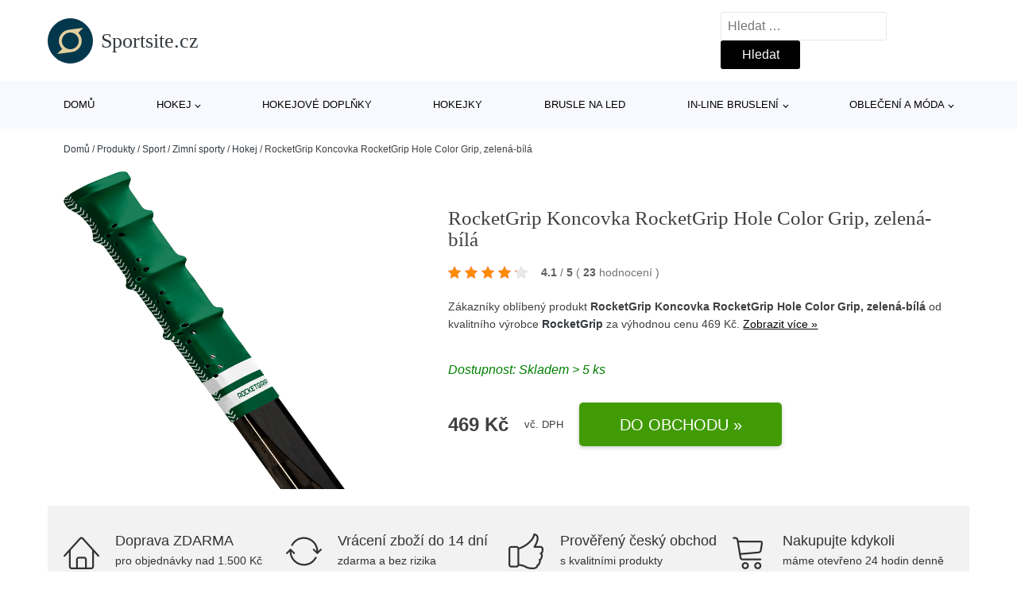

--- FILE ---
content_type: text/html; charset=UTF-8
request_url: https://www.sportsite.cz/p/rocketgrip-koncovka-rocketgrip-hole-color-grip-zelena-bila/
body_size: 19704
content:
<!DOCTYPE html>
<html lang="cs" prefix="og: https://ogp.me/ns#" >
<head>
<meta charset="UTF-8">
<meta name="viewport" content="width=device-width, initial-scale=1.0">
<!-- WP_HEAD() START -->
<!-- Optimalizace pro vyhledávače podle Rank Math - https://rankmath.com/ -->
<title>RocketGrip Koncovka RocketGrip Hole Color Grip, zelená-bílá | Sportsite.cz</title>
<meta name="description" content="Prohlédněte si produkt RocketGrip Koncovka RocketGrip Hole Color Grip, zelená-bílá od výrobce RocketGrip za cenu 469 Kč."/>
<meta name="robots" content="follow, index, max-snippet:-1, max-video-preview:-1, max-image-preview:large"/>
<link rel="canonical" href="https://www.sportsite.cz/p/rocketgrip-koncovka-rocketgrip-hole-color-grip-zelena-bila/" />
<meta property="og:locale" content="cs_CZ" />
<meta property="og:type" content="article" />
<meta property="og:title" content="RocketGrip Koncovka RocketGrip Hole Color Grip, zelená-bílá | Sportsite.cz" />
<meta property="og:description" content="Prohlédněte si produkt RocketGrip Koncovka RocketGrip Hole Color Grip, zelená-bílá od výrobce RocketGrip za cenu 469 Kč." />
<meta property="og:url" content="https://www.sportsite.cz/p/rocketgrip-koncovka-rocketgrip-hole-color-grip-zelena-bila/" />
<meta property="og:site_name" content="Sportsite.cz" />
<meta property="og:updated_time" content="2025-12-22T04:21:30+01:00" />
<meta property="og:image" content="https://www.sportsite.cz/wp-content/uploads/2023/03/RocketGrip-Koncovka-RocketGrip-Hole-Color-Grip-zelena-bila.png" />
<meta property="og:image:secure_url" content="https://www.sportsite.cz/wp-content/uploads/2023/03/RocketGrip-Koncovka-RocketGrip-Hole-Color-Grip-zelena-bila.png" />
<meta property="og:image:width" content="1349" />
<meta property="og:image:height" content="1827" />
<meta property="og:image:alt" content="RocketGrip Koncovka RocketGrip Hole Color Grip" />
<meta property="og:image:type" content="image/png" />
<meta name="twitter:card" content="summary_large_image" />
<meta name="twitter:title" content="RocketGrip Koncovka RocketGrip Hole Color Grip, zelená-bílá | Sportsite.cz" />
<meta name="twitter:description" content="Prohlédněte si produkt RocketGrip Koncovka RocketGrip Hole Color Grip, zelená-bílá od výrobce RocketGrip za cenu 469 Kč." />
<meta name="twitter:image" content="https://www.sportsite.cz/wp-content/uploads/2023/03/RocketGrip-Koncovka-RocketGrip-Hole-Color-Grip-zelena-bila.png" />
<script type="application/ld+json" class="rank-math-schema">{"@context":"https://schema.org","@graph":[{"@type":"BreadcrumbList","@id":"https://www.sportsite.cz/p/rocketgrip-koncovka-rocketgrip-hole-color-grip-zelena-bila/#breadcrumb","itemListElement":[{"@type":"ListItem","position":"1","item":{"@id":"https://www.sportsite.cz","name":"Dom\u016f"}},{"@type":"ListItem","position":"2","item":{"@id":"https://www.sportsite.cz/p/","name":"Produkty"}},{"@type":"ListItem","position":"3","item":{"@id":"https://www.sportsite.cz/c/sport/","name":"Sport"}},{"@type":"ListItem","position":"4","item":{"@id":"https://www.sportsite.cz/c/zimni-sporty/","name":"Zimn\u00ed sporty"}},{"@type":"ListItem","position":"5","item":{"@id":"https://www.sportsite.cz/c/hokej/","name":"Hokej"}},{"@type":"ListItem","position":"6","item":{"@id":"https://www.sportsite.cz/p/rocketgrip-koncovka-rocketgrip-hole-color-grip-zelena-bila/","name":"RocketGrip Koncovka RocketGrip Hole Color Grip, zelen\u00e1-b\u00edl\u00e1"}}]}]}</script>
<!-- /Rank Math WordPress SEO plugin -->
<link rel="alternate" type="application/rss+xml" title="Sportsite.cz &raquo; RSS komentářů pro RocketGrip Koncovka RocketGrip Hole Color Grip, zelená-bílá" href="https://www.sportsite.cz/p/rocketgrip-koncovka-rocketgrip-hole-color-grip-zelena-bila/feed/" />
<link rel="alternate" title="oEmbed (JSON)" type="application/json+oembed" href="https://www.sportsite.cz/wp-json/oembed/1.0/embed?url=https%3A%2F%2Fwww.sportsite.cz%2Fp%2Frocketgrip-koncovka-rocketgrip-hole-color-grip-zelena-bila%2F" />
<link rel="alternate" title="oEmbed (XML)" type="text/xml+oembed" href="https://www.sportsite.cz/wp-json/oembed/1.0/embed?url=https%3A%2F%2Fwww.sportsite.cz%2Fp%2Frocketgrip-koncovka-rocketgrip-hole-color-grip-zelena-bila%2F&#038;format=xml" />
<style id='wp-img-auto-sizes-contain-inline-css' type='text/css'>
img:is([sizes=auto i],[sizes^="auto," i]){contain-intrinsic-size:3000px 1500px}
/*# sourceURL=wp-img-auto-sizes-contain-inline-css */
</style>
<style id='classic-theme-styles-inline-css' type='text/css'>
/*! This file is auto-generated */
.wp-block-button__link{color:#fff;background-color:#32373c;border-radius:9999px;box-shadow:none;text-decoration:none;padding:calc(.667em + 2px) calc(1.333em + 2px);font-size:1.125em}.wp-block-file__button{background:#32373c;color:#fff;text-decoration:none}
/*# sourceURL=/wp-includes/css/classic-themes.min.css */
</style>
<link rel='stylesheet' id='kk-star-ratings-css' href='//www.sportsite.cz/wp-content/cache/wpfc-minified/qwpr5v1v/8bszh.css' type='text/css' media='all' />
<style id='kk-star-ratings-inline-css' type='text/css'>
.kk-star-ratings .kksr-stars .kksr-star {
margin-right: 5px;
}
[dir="rtl"] .kk-star-ratings .kksr-stars .kksr-star {
margin-left: 5px;
margin-right: 0;
}
/*# sourceURL=kk-star-ratings-inline-css */
</style>
<link rel='stylesheet' id='oxygen-css' href='//www.sportsite.cz/wp-content/cache/wpfc-minified/v37jej/8bszh.css' type='text/css' media='all' />
<script type="text/javascript" src="https://www.sportsite.cz/wp-includes/js/jquery/jquery.min.js?ver=3.7.1" id="jquery-core-js"></script>
<script type="text/javascript" id="search-filter-plugin-build-js-extra">
/* <![CDATA[ */
var SF_LDATA = {"ajax_url":"https://www.sportsite.cz/wp-admin/admin-ajax.php","home_url":"https://www.sportsite.cz/","extensions":[]};
//# sourceURL=search-filter-plugin-build-js-extra
/* ]]> */
</script>
<script type="text/javascript" src="https://www.sportsite.cz/wp-content/plugins/search-filter-pro/public/assets/js/search-filter-build.min.js?ver=2.5.21" id="search-filter-plugin-build-js"></script>
<link rel="https://api.w.org/" href="https://www.sportsite.cz/wp-json/" /><link rel="alternate" title="JSON" type="application/json" href="https://www.sportsite.cz/wp-json/wp/v2/products/214272" /><link rel="EditURI" type="application/rsd+xml" title="RSD" href="https://www.sportsite.cz/xmlrpc.php?rsd" />
<meta name="generator" content="WordPress 6.9" />
<link rel='shortlink' href='https://www.sportsite.cz/?p=214272' />
<script type="application/ld+json">{
"@context" : "https://schema.org",
"@type" : "Product",
"name" : "RocketGrip Koncovka RocketGrip Hole Color Grip, zelen&aacute;-b&iacute;l&aacute;",
"image" : "https://www.sportsite.cz/wp-content/uploads/2023/03/RocketGrip-Koncovka-RocketGrip-Hole-Color-Grip-zelena-bila.png",
"description" : "Koncovka RocketGrip představuje nov&yacute; rozměr omot&aacute;n&iacute; vrchn&iacute; č&aacute;sti hole jak pro hr&aacute;če, tak pro brank&aacute;ře! &lt;p&gt;&lt;strong&gt;Koncovka RocketGrip&lt;/strong&gt; představuje &lt;strong&gt;nov&yacute; rozměr&lt;/strong&gt; omot&aacute;n&iacute; vrchn&iacute; č&aacute;sti hole jak pro &lt;strong&gt;hr&aacute;če&lt;/strong&gt;, tak pro &lt;strong&gt;brank&aacute;ře&lt;/strong&gt;!&lt;/p&gt;
&lt;h3&gt;Popis :&lt;/h3&gt;
&lt;ul&gt;
&lt;li&gt;RocketGrip je vyroben z materi&aacute;lů, kter&eacute; &lt;strong&gt;nepo&scaron;kozuj&iacute; rukavice&lt;/strong&gt; ve srovn&aacute;n&iacute; s běžn&yacute;mi hokejov&yacute;mi p&aacute;skami (bez lepidla).&lt;/li&gt;
&lt;li&gt;Rukojeť RocketGrip &lt;strong&gt;přin&aacute;&scaron;&iacute; pevn&yacute; a tuh&yacute; pocit, kter&yacute; posiluje s&iacute;lu střely&lt;/strong&gt;.&lt;/li&gt;
&lt;li&gt;Vyznačuje se &lt;strong&gt;dlouhou životnostn&iacute;&lt;/strong&gt;, dokud se hůl nezlom&iacute;&lt;/li&gt;
&lt;li&gt;Rukojeť RocketGrip se &lt;strong&gt;nepohybuje ani neměn&iacute; polohu&lt;/strong&gt;, takže vždy zas&aacute;hnete c&iacute;l.&lt;/li&gt;
&lt;li&gt;Rukojeť&nbsp; je&lt;strong&gt; čist&aacute;, bez jak&yacute;chkoli z&aacute;hybů&lt;/strong&gt;, aby va&scaron;e hra byla hladk&aacute; a pohodln&aacute;.&lt;/li&gt;
&lt;li&gt;RocketGrip se ve srovn&aacute;n&iacute; s běžn&yacute;mi hokejov&yacute;mi p&aacute;skami &lt;strong&gt;nelep&iacute; a d&iacute;ky tomu prodlužuje životnost rukavic&lt;/strong&gt;.&lt;/li&gt;
&lt;/ul&gt;
&lt;h3&gt;&lt;a class=&quot;content-image&quot; href=&quot;https://hejduksport.blob.core.windows.net/imagehandler/hejduksport.blob.core.windows.net/hejduksport/ContentItems/3425_koncovka-rocketgrip-color-grip/ZlBJJu/m_max__o/rocket-grip-obrazek.jpeg&quot;&gt;&lt;img class=&quot; margin-top margin-left margin-right margin-bottom lazy-loading-img&quot; src=&quot;/Themes/Default/Images/lazy-loader.svg&quot; border=&quot;0&quot; alt=&quot;&quot; width=&quot;959&quot; height=&quot;441&quot; data-original=&quot;https://hejduksport.blob.core.windows.net/hejduksport/ContentItems/3425_koncovka-rocketgrip-color-grip/ZlBJJu/rocket-grip-obrazek.JPG&quot; data-src=&quot;https://hejduksport.blob.core.windows.net/imagehandler/hejduksport.blob.core.windows.net/hejduksport/ContentItems/3425_koncovka-rocketgrip-color-grip/ZlBJJu/m_max__w_959__h_441__o/rocket-grip-obrazek.jpeg&quot;&gt;&lt;/a&gt;&lt;/h3&gt;
&lt;h3&gt;&nbsp;O produktu RocketGrip&lt;/h3&gt;
&lt;p&gt;Hokej je na&scaron;e hra, na cel&eacute;m světě je v&iacute;ce než 1,4 milionu hokejistů, a tak je obrovsk&aacute; konkurence v tom, kdo se stane dal&scaron;&iacute; hvězdou! I když se každ&yacute; chce zlep&scaron;ovat s každou střelou, existuje mnoho způsobů, jak zlep&scaron;it svou hru, a jedn&iacute;m ze způsobů je použ&iacute;v&aacute;n&iacute; spr&aacute;vn&eacute;ho &uacute;chopu! Každ&eacute;mu hr&aacute;či je jasn&eacute;, že jedn&iacute;m z důvodů, proč ti nejlep&scaron;&iacute; hr&aacute;či dok&aacute;ž&iacute; skvěle stř&iacute;let, je způsob, jak&yacute;m drž&iacute; svou hokejku.&lt;/p&gt;
&lt;p&gt;Abyste se přibl&iacute;žili &uacute;rovni hvězd a zlep&scaron;ili sv&eacute; střely, byl vytvořen syst&eacute;m omot&aacute;n&iacute; hole RocketGrip. Snadno použiteln&yacute; grip na hokejku, kter&yacute; zlep&scaron;uje způsob, jak&yacute;m hr&aacute;či ovl&aacute;daj&iacute; hokejku a stř&iacute;lej&iacute;.&lt;/p&gt;
&lt;p&gt;Jakmile aplikujete RocketGrip, poc&iacute;t&iacute;te uzamčen&iacute; a pocit tuhosti hole. Sebevědom&iacute; hr&aacute;čů stoupne, protože perfektně um&iacute;stěn&aacute; hůl bude mnohem rychleji připravena na dal&scaron;&iacute; střelu.&lt;/p&gt;
&lt;p&gt;Zat&iacute;mco někter&eacute; hokejov&eacute; p&aacute;sky se opotřebov&aacute;vaj&iacute; a uvolňuj&iacute;, p&aacute;ska Rocket Grip &uacute;hledně obepne hokejku a zafixuje ji. Nepohybuje se a neměn&iacute; polohu ani po těch nejtěž&scaron;&iacute;ch z&aacute;pasech, což přin&aacute;&scaron;&iacute; jistotu, že každ&aacute; střela zas&aacute;hne c&iacute;l. Pro je&scaron;tě hlad&scaron;&iacute; a pohodlněj&scaron;&iacute; hru je Rocket Grip vytvořen tak, aby byl čist&yacute;, bez vr&aacute;sek. Hr&aacute;če tak&eacute; neru&scaron;&iacute; lepidlo ani jin&eacute; lepiv&eacute; l&aacute;tky, kter&eacute; by mohly rukavice po&scaron;kodit nebo u&scaron;pinit.&lt;/p&gt;
&lt;p&gt;RocketGrip je vhodn&yacute; pro každ&eacute;ho, kdo sd&iacute;l&iacute; l&aacute;sku k hokeji. Pokud m&aacute;te hokejku, RocketGrip v&aacute;m bude sedět! Kromě zlep&scaron;en&iacute; va&scaron;ich schopnost&iacute; zach&aacute;zet s hokejkou s vět&scaron;&iacute; jistotou jsou materi&aacute;ly použit&eacute; k v&yacute;robě RocketGrip recyklovateln&eacute; a &scaron;etrn&eacute; k životn&iacute;mu prostřed&iacute;. Opravdu milujeme hru a Svět, na kter&eacute;m hrajeme.&lt;/p&gt;
&lt;p&gt;&lt;strong&gt;Jsme přesvědčeni, že v&aacute;s RocketGrip posune na dal&scaron;&iacute; &uacute;roveň.&lt;/strong&gt;&lt;/p&gt;
&lt;p&gt;&nbsp;&lt;/p&gt;
&lt;p&gt;&nbsp;&lt;/p&gt;
&lt;p&gt;&nbsp;&lt;/p&gt;",
"ean": "",
"gtin8": "4751039041231",
"sku": "4751039041231",
"brand" : {
"@type" : "Brand",
"name" : "RocketGrip"
},
"review": {
"@type": "Review",
"reviewRating": {
"@type": "Rating",
"ratingValue": "4.1",
"bestRating": "5"
},
"author": {
"@type": "Person",
"name": ""
}
},
"offers" : {
"@type" : "Offer",
"price" : "469",
"priceCurrency": "CZK",
"url" : "https://www.sportsite.cz/p/rocketgrip-koncovka-rocketgrip-hole-color-grip-zelena-bila/",
"itemCondition": 
"https://schema.org/NewCondition",
"availability": "https://schema.org/InStock"
},
"aggregateRating": {
"@type": "AggregateRating",
"ratingValue": "4.1",
"bestRating": "5",
"ratingCount": "23"
}
}</script>
<!-- Global site tag (gtag.js) - Google Analytics -->
<script async src="https://www.googletagmanager.com/gtag/js?id=G-G3J1SRRY31"></script>
<script>
window.dataLayer = window.dataLayer || [];
function gtag(){dataLayer.push(arguments);}
gtag('js', new Date());
gtag('config', 'G-G3J1SRRY31');
</script>
<link rel="icon" href="https://www.sportsite.cz/wp-content/uploads/2021/10/favicon-150x150.png" sizes="32x32" />
<link rel="icon" href="https://www.sportsite.cz/wp-content/uploads/2021/10/favicon.png" sizes="192x192" />
<link rel="apple-touch-icon" href="https://www.sportsite.cz/wp-content/uploads/2021/10/favicon.png" />
<meta name="msapplication-TileImage" content="https://www.sportsite.cz/wp-content/uploads/2021/10/favicon.png" />
<link rel='stylesheet' id='oxygen-cache-182422-css' href='//www.sportsite.cz/wp-content/cache/wpfc-minified/8illz1ro/8bszh.css' type='text/css' media='all' />
<link rel='stylesheet' id='oxygen-cache-182421-css' href='//www.sportsite.cz/wp-content/cache/wpfc-minified/22bwmc18/8bszh.css' type='text/css' media='all' />
<link rel='stylesheet' id='oxygen-universal-styles-css' href='//www.sportsite.cz/wp-content/cache/wpfc-minified/qaejw1mk/8bszh.css' type='text/css' media='all' />
<!-- END OF WP_HEAD() -->
<style id='global-styles-inline-css' type='text/css'>
:root{--wp--preset--aspect-ratio--square: 1;--wp--preset--aspect-ratio--4-3: 4/3;--wp--preset--aspect-ratio--3-4: 3/4;--wp--preset--aspect-ratio--3-2: 3/2;--wp--preset--aspect-ratio--2-3: 2/3;--wp--preset--aspect-ratio--16-9: 16/9;--wp--preset--aspect-ratio--9-16: 9/16;--wp--preset--color--black: #000000;--wp--preset--color--cyan-bluish-gray: #abb8c3;--wp--preset--color--white: #ffffff;--wp--preset--color--pale-pink: #f78da7;--wp--preset--color--vivid-red: #cf2e2e;--wp--preset--color--luminous-vivid-orange: #ff6900;--wp--preset--color--luminous-vivid-amber: #fcb900;--wp--preset--color--light-green-cyan: #7bdcb5;--wp--preset--color--vivid-green-cyan: #00d084;--wp--preset--color--pale-cyan-blue: #8ed1fc;--wp--preset--color--vivid-cyan-blue: #0693e3;--wp--preset--color--vivid-purple: #9b51e0;--wp--preset--gradient--vivid-cyan-blue-to-vivid-purple: linear-gradient(135deg,rgb(6,147,227) 0%,rgb(155,81,224) 100%);--wp--preset--gradient--light-green-cyan-to-vivid-green-cyan: linear-gradient(135deg,rgb(122,220,180) 0%,rgb(0,208,130) 100%);--wp--preset--gradient--luminous-vivid-amber-to-luminous-vivid-orange: linear-gradient(135deg,rgb(252,185,0) 0%,rgb(255,105,0) 100%);--wp--preset--gradient--luminous-vivid-orange-to-vivid-red: linear-gradient(135deg,rgb(255,105,0) 0%,rgb(207,46,46) 100%);--wp--preset--gradient--very-light-gray-to-cyan-bluish-gray: linear-gradient(135deg,rgb(238,238,238) 0%,rgb(169,184,195) 100%);--wp--preset--gradient--cool-to-warm-spectrum: linear-gradient(135deg,rgb(74,234,220) 0%,rgb(151,120,209) 20%,rgb(207,42,186) 40%,rgb(238,44,130) 60%,rgb(251,105,98) 80%,rgb(254,248,76) 100%);--wp--preset--gradient--blush-light-purple: linear-gradient(135deg,rgb(255,206,236) 0%,rgb(152,150,240) 100%);--wp--preset--gradient--blush-bordeaux: linear-gradient(135deg,rgb(254,205,165) 0%,rgb(254,45,45) 50%,rgb(107,0,62) 100%);--wp--preset--gradient--luminous-dusk: linear-gradient(135deg,rgb(255,203,112) 0%,rgb(199,81,192) 50%,rgb(65,88,208) 100%);--wp--preset--gradient--pale-ocean: linear-gradient(135deg,rgb(255,245,203) 0%,rgb(182,227,212) 50%,rgb(51,167,181) 100%);--wp--preset--gradient--electric-grass: linear-gradient(135deg,rgb(202,248,128) 0%,rgb(113,206,126) 100%);--wp--preset--gradient--midnight: linear-gradient(135deg,rgb(2,3,129) 0%,rgb(40,116,252) 100%);--wp--preset--font-size--small: 13px;--wp--preset--font-size--medium: 20px;--wp--preset--font-size--large: 36px;--wp--preset--font-size--x-large: 42px;--wp--preset--spacing--20: 0.44rem;--wp--preset--spacing--30: 0.67rem;--wp--preset--spacing--40: 1rem;--wp--preset--spacing--50: 1.5rem;--wp--preset--spacing--60: 2.25rem;--wp--preset--spacing--70: 3.38rem;--wp--preset--spacing--80: 5.06rem;--wp--preset--shadow--natural: 6px 6px 9px rgba(0, 0, 0, 0.2);--wp--preset--shadow--deep: 12px 12px 50px rgba(0, 0, 0, 0.4);--wp--preset--shadow--sharp: 6px 6px 0px rgba(0, 0, 0, 0.2);--wp--preset--shadow--outlined: 6px 6px 0px -3px rgb(255, 255, 255), 6px 6px rgb(0, 0, 0);--wp--preset--shadow--crisp: 6px 6px 0px rgb(0, 0, 0);}:where(.is-layout-flex){gap: 0.5em;}:where(.is-layout-grid){gap: 0.5em;}body .is-layout-flex{display: flex;}.is-layout-flex{flex-wrap: wrap;align-items: center;}.is-layout-flex > :is(*, div){margin: 0;}body .is-layout-grid{display: grid;}.is-layout-grid > :is(*, div){margin: 0;}:where(.wp-block-columns.is-layout-flex){gap: 2em;}:where(.wp-block-columns.is-layout-grid){gap: 2em;}:where(.wp-block-post-template.is-layout-flex){gap: 1.25em;}:where(.wp-block-post-template.is-layout-grid){gap: 1.25em;}.has-black-color{color: var(--wp--preset--color--black) !important;}.has-cyan-bluish-gray-color{color: var(--wp--preset--color--cyan-bluish-gray) !important;}.has-white-color{color: var(--wp--preset--color--white) !important;}.has-pale-pink-color{color: var(--wp--preset--color--pale-pink) !important;}.has-vivid-red-color{color: var(--wp--preset--color--vivid-red) !important;}.has-luminous-vivid-orange-color{color: var(--wp--preset--color--luminous-vivid-orange) !important;}.has-luminous-vivid-amber-color{color: var(--wp--preset--color--luminous-vivid-amber) !important;}.has-light-green-cyan-color{color: var(--wp--preset--color--light-green-cyan) !important;}.has-vivid-green-cyan-color{color: var(--wp--preset--color--vivid-green-cyan) !important;}.has-pale-cyan-blue-color{color: var(--wp--preset--color--pale-cyan-blue) !important;}.has-vivid-cyan-blue-color{color: var(--wp--preset--color--vivid-cyan-blue) !important;}.has-vivid-purple-color{color: var(--wp--preset--color--vivid-purple) !important;}.has-black-background-color{background-color: var(--wp--preset--color--black) !important;}.has-cyan-bluish-gray-background-color{background-color: var(--wp--preset--color--cyan-bluish-gray) !important;}.has-white-background-color{background-color: var(--wp--preset--color--white) !important;}.has-pale-pink-background-color{background-color: var(--wp--preset--color--pale-pink) !important;}.has-vivid-red-background-color{background-color: var(--wp--preset--color--vivid-red) !important;}.has-luminous-vivid-orange-background-color{background-color: var(--wp--preset--color--luminous-vivid-orange) !important;}.has-luminous-vivid-amber-background-color{background-color: var(--wp--preset--color--luminous-vivid-amber) !important;}.has-light-green-cyan-background-color{background-color: var(--wp--preset--color--light-green-cyan) !important;}.has-vivid-green-cyan-background-color{background-color: var(--wp--preset--color--vivid-green-cyan) !important;}.has-pale-cyan-blue-background-color{background-color: var(--wp--preset--color--pale-cyan-blue) !important;}.has-vivid-cyan-blue-background-color{background-color: var(--wp--preset--color--vivid-cyan-blue) !important;}.has-vivid-purple-background-color{background-color: var(--wp--preset--color--vivid-purple) !important;}.has-black-border-color{border-color: var(--wp--preset--color--black) !important;}.has-cyan-bluish-gray-border-color{border-color: var(--wp--preset--color--cyan-bluish-gray) !important;}.has-white-border-color{border-color: var(--wp--preset--color--white) !important;}.has-pale-pink-border-color{border-color: var(--wp--preset--color--pale-pink) !important;}.has-vivid-red-border-color{border-color: var(--wp--preset--color--vivid-red) !important;}.has-luminous-vivid-orange-border-color{border-color: var(--wp--preset--color--luminous-vivid-orange) !important;}.has-luminous-vivid-amber-border-color{border-color: var(--wp--preset--color--luminous-vivid-amber) !important;}.has-light-green-cyan-border-color{border-color: var(--wp--preset--color--light-green-cyan) !important;}.has-vivid-green-cyan-border-color{border-color: var(--wp--preset--color--vivid-green-cyan) !important;}.has-pale-cyan-blue-border-color{border-color: var(--wp--preset--color--pale-cyan-blue) !important;}.has-vivid-cyan-blue-border-color{border-color: var(--wp--preset--color--vivid-cyan-blue) !important;}.has-vivid-purple-border-color{border-color: var(--wp--preset--color--vivid-purple) !important;}.has-vivid-cyan-blue-to-vivid-purple-gradient-background{background: var(--wp--preset--gradient--vivid-cyan-blue-to-vivid-purple) !important;}.has-light-green-cyan-to-vivid-green-cyan-gradient-background{background: var(--wp--preset--gradient--light-green-cyan-to-vivid-green-cyan) !important;}.has-luminous-vivid-amber-to-luminous-vivid-orange-gradient-background{background: var(--wp--preset--gradient--luminous-vivid-amber-to-luminous-vivid-orange) !important;}.has-luminous-vivid-orange-to-vivid-red-gradient-background{background: var(--wp--preset--gradient--luminous-vivid-orange-to-vivid-red) !important;}.has-very-light-gray-to-cyan-bluish-gray-gradient-background{background: var(--wp--preset--gradient--very-light-gray-to-cyan-bluish-gray) !important;}.has-cool-to-warm-spectrum-gradient-background{background: var(--wp--preset--gradient--cool-to-warm-spectrum) !important;}.has-blush-light-purple-gradient-background{background: var(--wp--preset--gradient--blush-light-purple) !important;}.has-blush-bordeaux-gradient-background{background: var(--wp--preset--gradient--blush-bordeaux) !important;}.has-luminous-dusk-gradient-background{background: var(--wp--preset--gradient--luminous-dusk) !important;}.has-pale-ocean-gradient-background{background: var(--wp--preset--gradient--pale-ocean) !important;}.has-electric-grass-gradient-background{background: var(--wp--preset--gradient--electric-grass) !important;}.has-midnight-gradient-background{background: var(--wp--preset--gradient--midnight) !important;}.has-small-font-size{font-size: var(--wp--preset--font-size--small) !important;}.has-medium-font-size{font-size: var(--wp--preset--font-size--medium) !important;}.has-large-font-size{font-size: var(--wp--preset--font-size--large) !important;}.has-x-large-font-size{font-size: var(--wp--preset--font-size--x-large) !important;}
/*# sourceURL=global-styles-inline-css */
</style>
</head>
<body class="wp-singular products-template-default single single-products postid-214272 wp-theme-oxygen-is-not-a-theme  wp-embed-responsive oxygen-body" >
<header id="_header-1-25" class="oxy-header-wrapper oxy-overlay-header oxy-header" ><div id="logo-header-row" class="oxy-header-row" ><div class="oxy-header-container"><div id="_header_left-3-25" class="oxy-header-left" ><a id="link-78-25" class="ct-link" href="/" target="_self"  ><div id="fancy_icon-86-25" class="ct-fancy-icon" ><svg id="svg-fancy_icon-86-25"><use xlink:href="#FontAwesomeicon-superpowers"></use></svg></div><span id="shortcode-79-25" class="ct-shortcode logo-top" >Sportsite.cz</span></a></div><div id="_header_center-4-25" class="oxy-header-center" ></div><div id="_header_right-5-25" class="oxy-header-right" >
<div id="_search_form-17-25" class="oxy-search-form" >
<form role="search" method="get" class="search-form" action="https://www.sportsite.cz/">
<label>
<span class="screen-reader-text">Vyhledávání</span>
<input type="search" class="search-field" placeholder="Hledat &hellip;" value="" name="s" />
</label>
<input type="submit" class="search-submit" value="Hledat" />
</form>                </div>
<nav id="_nav_menu-53-25" class="oxy-nav-menu oxy-nav-menu-dropdowns oxy-nav-menu-dropdown-arrow" ><div class='oxy-menu-toggle'><div class='oxy-nav-menu-hamburger-wrap'><div class='oxy-nav-menu-hamburger'><div class='oxy-nav-menu-hamburger-line'></div><div class='oxy-nav-menu-hamburger-line'></div><div class='oxy-nav-menu-hamburger-line'></div></div></div></div><div class="menu-hlavni-menu-container"><ul id="menu-hlavni-menu" class="oxy-nav-menu-list"><li id="menu-item-197421" class="menu-item menu-item-type-custom menu-item-object-custom menu-item-197421"><a href="/">Domů</a></li>
<li id="menu-item-197422" class="menu-item menu-item-type-taxonomy menu-item-object-product_category current-products-ancestor current-menu-parent current-products-parent menu-item-has-children menu-item-197422"><a href="https://www.sportsite.cz/c/hokej/">Hokej</a>
<ul class="sub-menu">
<li id="menu-item-197429" class="menu-item menu-item-type-taxonomy menu-item-object-product_category menu-item-197429"><a href="https://www.sportsite.cz/c/hokejove-kalhoty/">Hokejové kalhoty</a></li>
<li id="menu-item-197430" class="menu-item menu-item-type-taxonomy menu-item-object-product_category menu-item-197430"><a href="https://www.sportsite.cz/c/hokejove-rukavice/">Hokejové rukavice</a></li>
<li id="menu-item-197431" class="menu-item menu-item-type-taxonomy menu-item-object-product_category menu-item-197431"><a href="https://www.sportsite.cz/c/hokejove-helmy/">Hokejové helmy</a></li>
<li id="menu-item-197434" class="menu-item menu-item-type-taxonomy menu-item-object-product_category menu-item-197434"><a href="https://www.sportsite.cz/c/hokejove-chranice-ramen/">Hokejové chrániče ramen</a></li>
<li id="menu-item-197436" class="menu-item menu-item-type-taxonomy menu-item-object-product_category menu-item-197436"><a href="https://www.sportsite.cz/c/hokejove-chranice-loktu/">Hokejové chrániče loktů</a></li>
<li id="menu-item-197437" class="menu-item menu-item-type-taxonomy menu-item-object-product_category menu-item-197437"><a href="https://www.sportsite.cz/c/hokejove-chranice-holeni/">Hokejové chrániče holení</a></li>
<li id="menu-item-197432" class="menu-item menu-item-type-taxonomy menu-item-object-product_category menu-item-197432"><a href="https://www.sportsite.cz/c/lapacky-a-vyrazecky/">Lapačky a vyrážečky</a></li>
<li id="menu-item-197435" class="menu-item menu-item-type-taxonomy menu-item-object-product_category menu-item-197435"><a href="https://www.sportsite.cz/c/hokejove-dresy/">Hokejové dresy</a></li>
<li id="menu-item-197433" class="menu-item menu-item-type-taxonomy menu-item-object-product_category menu-item-197433"><a href="https://www.sportsite.cz/c/brankarske-betony/">Brankářské betony</a></li>
<li id="menu-item-197438" class="menu-item menu-item-type-taxonomy menu-item-object-product_category menu-item-197438"><a href="https://www.sportsite.cz/c/hokejove-tasky/">Hokejové tašky</a></li>
<li id="menu-item-197439" class="menu-item menu-item-type-taxonomy menu-item-object-product_category menu-item-197439"><a href="https://www.sportsite.cz/c/brankarske-vesty/">Brankářské vesty</a></li>
</ul>
</li>
<li id="menu-item-197423" class="menu-item menu-item-type-taxonomy menu-item-object-product_category menu-item-197423"><a href="https://www.sportsite.cz/c/hokejove-doplnky/">Hokejové doplňky</a></li>
<li id="menu-item-197424" class="menu-item menu-item-type-taxonomy menu-item-object-product_category current-products-ancestor current-menu-parent current-products-parent menu-item-197424"><a href="https://www.sportsite.cz/c/hokejky/">Hokejky</a></li>
<li id="menu-item-197425" class="menu-item menu-item-type-taxonomy menu-item-object-product_category menu-item-197425"><a href="https://www.sportsite.cz/c/brusle-na-led/">Brusle na led</a></li>
<li id="menu-item-197426" class="menu-item menu-item-type-taxonomy menu-item-object-product_category menu-item-has-children menu-item-197426"><a href="https://www.sportsite.cz/c/in-line-brusleni/">In-line bruslení</a>
<ul class="sub-menu">
<li id="menu-item-197440" class="menu-item menu-item-type-taxonomy menu-item-object-product_category menu-item-197440"><a href="https://www.sportsite.cz/c/koleckove-brusle/">Kolečkové brusle</a></li>
<li id="menu-item-197441" class="menu-item menu-item-type-taxonomy menu-item-object-product_category menu-item-197441"><a href="https://www.sportsite.cz/c/kolecka-pro-in-line/">Kolečka pro in-line</a></li>
<li id="menu-item-197442" class="menu-item menu-item-type-taxonomy menu-item-object-product_category menu-item-197442"><a href="https://www.sportsite.cz/c/chranice-na-in-line/">Chrániče na in-line</a></li>
<li id="menu-item-197443" class="menu-item menu-item-type-taxonomy menu-item-object-product_category menu-item-197443"><a href="https://www.sportsite.cz/c/helmy-a-prilby-na-in-line/">Helmy a přilby na in-line</a></li>
<li id="menu-item-197444" class="menu-item menu-item-type-taxonomy menu-item-object-product_category menu-item-197444"><a href="https://www.sportsite.cz/c/in-line-loziska/">In-line ložiska</a></li>
</ul>
</li>
<li id="menu-item-197427" class="menu-item menu-item-type-taxonomy menu-item-object-product_category menu-item-has-children menu-item-197427"><a href="https://www.sportsite.cz/c/obleceni-a-moda/">Oblečení a móda</a>
<ul class="sub-menu">
<li id="menu-item-197428" class="menu-item menu-item-type-taxonomy menu-item-object-product_category menu-item-197428"><a href="https://www.sportsite.cz/c/panske-obleceni/">Pánské oblečení</a></li>
<li id="menu-item-197445" class="menu-item menu-item-type-taxonomy menu-item-object-product_category menu-item-197445"><a href="https://www.sportsite.cz/c/modni-doplnky/">Módní doplňky</a></li>
</ul>
</li>
</ul></div></nav></div></div></div><div id="nav-header-row" class="oxy-header-row" ><div class="oxy-header-container"><div id="_header_left-12-25" class="oxy-header-left" ></div><div id="_header_center-13-25" class="oxy-header-center" ><nav id="_nav_menu-15-25" class="oxy-nav-menu oxy-nav-menu-dropdowns oxy-nav-menu-dropdown-arrow" ><div class='oxy-menu-toggle'><div class='oxy-nav-menu-hamburger-wrap'><div class='oxy-nav-menu-hamburger'><div class='oxy-nav-menu-hamburger-line'></div><div class='oxy-nav-menu-hamburger-line'></div><div class='oxy-nav-menu-hamburger-line'></div></div></div></div><div class="menu-hlavni-menu-container"><ul id="menu-hlavni-menu-1" class="oxy-nav-menu-list"><li class="menu-item menu-item-type-custom menu-item-object-custom menu-item-197421"><a href="/">Domů</a></li>
<li class="menu-item menu-item-type-taxonomy menu-item-object-product_category current-products-ancestor current-menu-parent current-products-parent menu-item-has-children menu-item-197422"><a href="https://www.sportsite.cz/c/hokej/">Hokej</a>
<ul class="sub-menu">
<li class="menu-item menu-item-type-taxonomy menu-item-object-product_category menu-item-197429"><a href="https://www.sportsite.cz/c/hokejove-kalhoty/">Hokejové kalhoty</a></li>
<li class="menu-item menu-item-type-taxonomy menu-item-object-product_category menu-item-197430"><a href="https://www.sportsite.cz/c/hokejove-rukavice/">Hokejové rukavice</a></li>
<li class="menu-item menu-item-type-taxonomy menu-item-object-product_category menu-item-197431"><a href="https://www.sportsite.cz/c/hokejove-helmy/">Hokejové helmy</a></li>
<li class="menu-item menu-item-type-taxonomy menu-item-object-product_category menu-item-197434"><a href="https://www.sportsite.cz/c/hokejove-chranice-ramen/">Hokejové chrániče ramen</a></li>
<li class="menu-item menu-item-type-taxonomy menu-item-object-product_category menu-item-197436"><a href="https://www.sportsite.cz/c/hokejove-chranice-loktu/">Hokejové chrániče loktů</a></li>
<li class="menu-item menu-item-type-taxonomy menu-item-object-product_category menu-item-197437"><a href="https://www.sportsite.cz/c/hokejove-chranice-holeni/">Hokejové chrániče holení</a></li>
<li class="menu-item menu-item-type-taxonomy menu-item-object-product_category menu-item-197432"><a href="https://www.sportsite.cz/c/lapacky-a-vyrazecky/">Lapačky a vyrážečky</a></li>
<li class="menu-item menu-item-type-taxonomy menu-item-object-product_category menu-item-197435"><a href="https://www.sportsite.cz/c/hokejove-dresy/">Hokejové dresy</a></li>
<li class="menu-item menu-item-type-taxonomy menu-item-object-product_category menu-item-197433"><a href="https://www.sportsite.cz/c/brankarske-betony/">Brankářské betony</a></li>
<li class="menu-item menu-item-type-taxonomy menu-item-object-product_category menu-item-197438"><a href="https://www.sportsite.cz/c/hokejove-tasky/">Hokejové tašky</a></li>
<li class="menu-item menu-item-type-taxonomy menu-item-object-product_category menu-item-197439"><a href="https://www.sportsite.cz/c/brankarske-vesty/">Brankářské vesty</a></li>
</ul>
</li>
<li class="menu-item menu-item-type-taxonomy menu-item-object-product_category menu-item-197423"><a href="https://www.sportsite.cz/c/hokejove-doplnky/">Hokejové doplňky</a></li>
<li class="menu-item menu-item-type-taxonomy menu-item-object-product_category current-products-ancestor current-menu-parent current-products-parent menu-item-197424"><a href="https://www.sportsite.cz/c/hokejky/">Hokejky</a></li>
<li class="menu-item menu-item-type-taxonomy menu-item-object-product_category menu-item-197425"><a href="https://www.sportsite.cz/c/brusle-na-led/">Brusle na led</a></li>
<li class="menu-item menu-item-type-taxonomy menu-item-object-product_category menu-item-has-children menu-item-197426"><a href="https://www.sportsite.cz/c/in-line-brusleni/">In-line bruslení</a>
<ul class="sub-menu">
<li class="menu-item menu-item-type-taxonomy menu-item-object-product_category menu-item-197440"><a href="https://www.sportsite.cz/c/koleckove-brusle/">Kolečkové brusle</a></li>
<li class="menu-item menu-item-type-taxonomy menu-item-object-product_category menu-item-197441"><a href="https://www.sportsite.cz/c/kolecka-pro-in-line/">Kolečka pro in-line</a></li>
<li class="menu-item menu-item-type-taxonomy menu-item-object-product_category menu-item-197442"><a href="https://www.sportsite.cz/c/chranice-na-in-line/">Chrániče na in-line</a></li>
<li class="menu-item menu-item-type-taxonomy menu-item-object-product_category menu-item-197443"><a href="https://www.sportsite.cz/c/helmy-a-prilby-na-in-line/">Helmy a přilby na in-line</a></li>
<li class="menu-item menu-item-type-taxonomy menu-item-object-product_category menu-item-197444"><a href="https://www.sportsite.cz/c/in-line-loziska/">In-line ložiska</a></li>
</ul>
</li>
<li class="menu-item menu-item-type-taxonomy menu-item-object-product_category menu-item-has-children menu-item-197427"><a href="https://www.sportsite.cz/c/obleceni-a-moda/">Oblečení a móda</a>
<ul class="sub-menu">
<li class="menu-item menu-item-type-taxonomy menu-item-object-product_category menu-item-197428"><a href="https://www.sportsite.cz/c/panske-obleceni/">Pánské oblečení</a></li>
<li class="menu-item menu-item-type-taxonomy menu-item-object-product_category menu-item-197445"><a href="https://www.sportsite.cz/c/modni-doplnky/">Módní doplňky</a></li>
</ul>
</li>
</ul></div></nav></div><div id="_header_right-14-25" class="oxy-header-right" ></div></div></div></header>
<div id="section-62-25" class=" ct-section breadcrumb-container" ><div class="ct-section-inner-wrap"><div id="code_block-66-25" class="ct-code-block breadcrumb-code" ><nav aria-label="breadcrumbs" class="rank-math-breadcrumb"><p><a href="https://www.sportsite.cz">Domů</a><span class="separator"> / </span><a href="https://www.sportsite.cz/p/">Produkty</a><span class="separator"> / </span><a href="https://www.sportsite.cz/c/sport/">Sport</a><span class="separator"> / </span><a href="https://www.sportsite.cz/c/zimni-sporty/">Zimní sporty</a><span class="separator"> / </span><a href="https://www.sportsite.cz/c/hokej/">Hokej</a><span class="separator"> / </span><span class="last">RocketGrip Koncovka RocketGrip Hole Color Grip, zelená-bílá</span></p></nav></div></div></div><section id="section-2-145" class=" ct-section" ><div class="ct-section-inner-wrap"><div id="new_columns-4-145" class="ct-new-columns product-hero-column-container" ><div id="div_block-5-145" class="ct-div-block" ><a id="link-1642-145" class="ct-link" href="http://hejduksport.cz/cs/pasky-a-omotavky/99082-koncovka-rocketgrip-color-grip-1700000115023.html?sid=28279&#038;utm_source=am&#038;a_aid=6037b95e1af16&#038;a_bid=1a4bcb72&#038;data1=sportsite" target="_self" rel="nofollow noopener" ><img  id="image-7-145" alt="RocketGrip Koncovka RocketGrip Hole Color Grip" src="https://www.sportsite.cz/wp-content/uploads/2023/03/RocketGrip-Koncovka-RocketGrip-Hole-Color-Grip-zelena-bila.png" class="ct-image"/></a></div><div id="div_block-6-145" class="ct-div-block" ><h1 id="headline-12-145" class="ct-headline product-info-title"><span id="span-13-145" class="ct-span" >RocketGrip Koncovka RocketGrip Hole Color Grip, zelená-bílá</span></h1><div id="div_block-1019-145" class="ct-div-block price-container" ><a id="link-2781-145" class="ct-link" href="http://hejduksport.cz/cs/pasky-a-omotavky/99082-koncovka-rocketgrip-color-grip-1700000115023.html?sid=28279&#038;utm_source=am&#038;a_aid=6037b95e1af16&#038;a_bid=1a4bcb72&#038;data1=sportsite" target="_self" rel="nofollow" ><div id="code_block-768-145" class="ct-code-block custom-star-rating" ><div style="display: none;"
class="kk-star-ratings   "
data-id="214272"
data-slug="">
<div class="kksr-stars">
<div class="kksr-stars-inactive">
<div class="kksr-star" data-star="1">
<div class="kksr-icon" style="width: 16px; height: 16px;"></div>
</div>
<div class="kksr-star" data-star="2">
<div class="kksr-icon" style="width: 16px; height: 16px;"></div>
</div>
<div class="kksr-star" data-star="3">
<div class="kksr-icon" style="width: 16px; height: 16px;"></div>
</div>
<div class="kksr-star" data-star="4">
<div class="kksr-icon" style="width: 16px; height: 16px;"></div>
</div>
<div class="kksr-star" data-star="5">
<div class="kksr-icon" style="width: 16px; height: 16px;"></div>
</div>
</div>
<div class="kksr-stars-active" style="width: 85.6px;">
<div class="kksr-star">
<div class="kksr-icon" style="width: 16px; height: 16px;"></div>
</div>
<div class="kksr-star">
<div class="kksr-icon" style="width: 16px; height: 16px;"></div>
</div>
<div class="kksr-star">
<div class="kksr-icon" style="width: 16px; height: 16px;"></div>
</div>
<div class="kksr-star">
<div class="kksr-icon" style="width: 16px; height: 16px;"></div>
</div>
<div class="kksr-star">
<div class="kksr-icon" style="width: 16px; height: 16px;"></div>
</div>
</div>
</div>
<div class="kksr-legend">
<strong class="kksr-score">4.1</strong>
<span class="kksr-muted">/</span>
<strong>5</strong>
<span class="kksr-muted">(</span>
<strong class="kksr-count">23</strong>
<span class="kksr-muted">
hodnocení        </span>
<span class="kksr-muted">)</span>
</div>
</div>
</div></a></div><div id="text_block-2513-145" class="ct-text-block" ><span id="span-2514-105073" class="ct-span" ><p>Zákazníky oblíbený produkt <strong>RocketGrip Koncovka RocketGrip Hole Color Grip, zelená-bílá</strong> od kvalitního výrobce <strong><a href="https://www.sportsite.cz/v/rocketgrip/" rel="tag">RocketGrip</a></strong> za výhodnou cenu 469 Kč. <a href="http://hejduksport.cz/cs/pasky-a-omotavky/99082-koncovka-rocketgrip-color-grip-1700000115023.html?sid=28279&amp;utm_source=am&amp;a_aid=6037b95e1af16&amp;a_bid=1a4bcb72&amp;data1=sportsite" class="popis-produktu">Zobrazit více »</a></p>
</span></div><div id="div_block-3341-145" class="ct-div-block" ><div id="code_block-6358-182421" class="ct-code-block" >Dostupnost: Skladem > 5 ks</div></div><div id="div_block-6199-105073" class="ct-div-block price-container" ><div id="div_block-6355-105073" class="ct-div-block" ><div id="text_block-6200-105073" class="ct-text-block product-info-price" ><span id="span-6201-105073" class="ct-span" >469&nbsp;Kč</span></div><div id="code_block-6202-105073" class="ct-code-block" ><div class="dph">vč. DPH</div></div></div><a id="link-1774-145" class="ct-link new-button" href="http://hejduksport.cz/cs/pasky-a-omotavky/99082-koncovka-rocketgrip-color-grip-1700000115023.html?sid=28279&#038;utm_source=am&#038;a_aid=6037b95e1af16&#038;a_bid=1a4bcb72&#038;data1=sportsite" target="_self" rel="nofollow noopener" ><div id="div_block-1778-145" class="ct-div-block " ><div id="shortcode-1868-145" class="ct-shortcode" >Do obchodu »</div></div></a></div></div></div></div></section><section id="section-3658-145" class=" ct-section" ><div class="ct-section-inner-wrap"><div id="div_block-5479-145" class="ct-div-block" ><div id="nestable_shortcode-5190-145" class="ct-nestable-shortcode" ><div class="benefity"><div class="row">
<div class="col-lg-3">
<div id="fancy_icon-5493-145" class="ct-fancy-icon">
<svg id="svg-fancy_icon-5493-145">
<use xlink:href="#Lineariconsicon-home">
<svg id="Lineariconsicon-home" viewBox="0 0 20 20"><title>home</title><path class="path1" d="M19.871 12.165l-8.829-9.758c-0.274-0.303-0.644-0.47-1.042-0.47-0 0 0 0 0 0-0.397 0-0.767 0.167-1.042 0.47l-8.829 9.758c-0.185 0.205-0.169 0.521 0.035 0.706 0.096 0.087 0.216 0.129 0.335 0.129 0.136 0 0.272-0.055 0.371-0.165l2.129-2.353v8.018c0 0.827 0.673 1.5 1.5 1.5h11c0.827 0 1.5-0.673 1.5-1.5v-8.018l2.129 2.353c0.185 0.205 0.501 0.221 0.706 0.035s0.221-0.501 0.035-0.706zM12 19h-4v-4.5c0-0.276 0.224-0.5 0.5-0.5h3c0.276 0 0.5 0.224 0.5 0.5v4.5zM16 18.5c0 0.276-0.224 0.5-0.5 0.5h-2.5v-4.5c0-0.827-0.673-1.5-1.5-1.5h-3c-0.827 0-1.5 0.673-1.5 1.5v4.5h-2.5c-0.276 0-0.5-0.224-0.5-0.5v-9.123l5.7-6.3c0.082-0.091 0.189-0.141 0.3-0.141s0.218 0.050 0.3 0.141l5.7 6.3v9.123z"></path></svg></use></svg>
</div>
<div class="text-vyhod">
<span>Doprava ZDARMA</span>
<p>pro objednávky nad 1.500 Kč</p>
</div>
</div>
<div class="col-lg-3"><div id="fancy_icon-5493-145" class="ct-fancy-icon">
<svg id="svg-fancy_icon-5493-145">
<use xlink:href="#Lineariconsicon-sync">
<svg id="Lineariconsicon-sync" viewBox="0 0 20 20"><title>sync</title><path class="path1" d="M19.854 8.646c-0.195-0.195-0.512-0.195-0.707 0l-1.149 1.149c-0.051-2.060-0.878-3.99-2.341-5.452-1.511-1.511-3.52-2.343-5.657-2.343-2.974 0-5.686 1.635-7.077 4.266-0.129 0.244-0.036 0.547 0.208 0.676s0.547 0.036 0.676-0.208c1.217-2.303 3.59-3.734 6.193-3.734 3.789 0 6.885 3.027 6.997 6.789l-1.143-1.143c-0.195-0.195-0.512-0.195-0.707 0s-0.195 0.512 0 0.707l2 2c0.098 0.098 0.226 0.146 0.354 0.146s0.256-0.049 0.354-0.146l2-2c0.195-0.195 0.195-0.512 0-0.707z"></path><path class="path2" d="M16.869 13.058c-0.244-0.129-0.547-0.036-0.676 0.208-1.217 2.303-3.59 3.734-6.193 3.734-3.789 0-6.885-3.027-6.997-6.789l1.143 1.143c0.098 0.098 0.226 0.146 0.354 0.146s0.256-0.049 0.354-0.146c0.195-0.195 0.195-0.512 0-0.707l-2-2c-0.195-0.195-0.512-0.195-0.707 0l-2 2c-0.195 0.195-0.195 0.512 0 0.707s0.512 0.195 0.707 0l1.149-1.149c0.051 2.060 0.878 3.99 2.341 5.452 1.511 1.511 3.52 2.343 5.657 2.343 2.974 0 5.686-1.635 7.077-4.266 0.129-0.244 0.036-0.547-0.208-0.676z"></path></svg></use></svg>
</div>
<div class="text-vyhod">
<span>Vrácení zboží do 14 dní</span>
<p>zdarma a bez rizika</p>
</div>
</div>
<div class="col-lg-3"><div id="fancy_icon-5493-145" class="ct-fancy-icon">
<svg id="svg-fancy_icon-5493-145">
<use xlink:href="#Lineariconsicon-thumbs-up">
<svg id="Lineariconsicon-thumbs-up" viewBox="0 0 20 20"><title>thumbs-up</title><path class="path1" d="M18.916 11.208c0.443-0.511 0.695-1.355 0.695-2.159 0-0.531-0.115-0.996-0.333-1.345-0.284-0.454-0.738-0.704-1.278-0.704h-2.618c1.425-2.591 1.785-4.543 1.070-5.807-0.499-0.881-1.413-1.193-2.045-1.193-0.25 0-0.462 0.185-0.495 0.433-0.179 1.319-1.188 2.893-2.768 4.318-1.514 1.365-3.374 2.456-5.286 3.11-0.241-0.508-0.758-0.86-1.356-0.86h-3c-0.827 0-1.5 0.673-1.5 1.5v9c0 0.827 0.673 1.5 1.5 1.5h3c0.634 0 1.176-0.395 1.396-0.952 1.961 0.246 2.699 0.64 3.414 1.022 0.895 0.478 1.739 0.93 4.503 0.93 0.72 0 1.398-0.188 1.91-0.529 0.5-0.333 0.82-0.801 0.926-1.343 0.399-0.162 0.753-0.536 1.024-1.092 0.264-0.541 0.435-1.232 0.435-1.761 0-0.099-0.006-0.19-0.017-0.274 0.253-0.186 0.48-0.473 0.667-0.851 0.27-0.545 0.432-1.228 0.432-1.826 0-0.424-0.079-0.777-0.234-1.051-0.013-0.022-0.026-0.044-0.039-0.065zM4.5 18h-3c-0.276 0-0.5-0.224-0.5-0.5v-9c0-0.276 0.224-0.5 0.5-0.5h3c0.276 0 0.5 0.224 0.5 0.5v8.999c0 0 0 0.001 0 0.001-0 0.276-0.224 0.5-0.5 0.5zM18.339 10.274c-0.151 0.304-0.304 0.414-0.37 0.414-0.276 0-0.5 0.224-0.5 0.5s0.224 0.5 0.5 0.5c0.042 0 0.072 0 0.117 0.078 0.066 0.117 0.104 0.32 0.104 0.558 0 0.445-0.126 0.974-0.328 1.382-0.198 0.399-0.399 0.544-0.487 0.544-0.276 0-0.5 0.224-0.5 0.5 0 0.177 0.092 0.333 0.231 0.422 0.031 0.317-0.117 1.165-0.501 1.718-0.145 0.209-0.298 0.329-0.418 0.329-0.276 0-0.5 0.224-0.5 0.5 0 0.88-0.972 1.281-1.875 1.281-2.513 0-3.217-0.376-4.032-0.812-0.762-0.407-1.618-0.865-3.781-1.134v-8.187c2.101-0.689 4.152-1.877 5.812-3.373 1.593-1.436 2.639-2.988 2.994-4.426 0.272 0.087 0.579 0.271 0.776 0.618 0.334 0.59 0.584 2.096-1.493 5.557-0.093 0.154-0.095 0.347-0.006 0.504s0.255 0.254 0.435 0.254h3.483c0.199 0 0.327 0.070 0.43 0.234 0.117 0.187 0.181 0.477 0.181 0.815 0 0.424-0.102 0.882-0.272 1.225z"></path></svg></use></svg>
</div>
<div class="text-vyhod">
<span>Prověřený český obchod</span>
<p>s kvalitními produkty</p>
</div>
</div>
<div class="col-lg-3"><div id="fancy_icon-5493-145" class="ct-fancy-icon">
<svg id="svg-fancy_icon-5493-145">
<use xlink:href="#Lineariconsicon-cart">
<svg id="Lineariconsicon-cart" viewBox="0 0 20 20"><title>cart</title><path class="path1" d="M8 20c-1.103 0-2-0.897-2-2s0.897-2 2-2 2 0.897 2 2-0.897 2-2 2zM8 17c-0.551 0-1 0.449-1 1s0.449 1 1 1 1-0.449 1-1-0.449-1-1-1z"></path><path class="path2" d="M15 20c-1.103 0-2-0.897-2-2s0.897-2 2-2 2 0.897 2 2-0.897 2-2 2zM15 17c-0.551 0-1 0.449-1 1s0.449 1 1 1 1-0.449 1-1-0.449-1-1-1z"></path><path class="path3" d="M17.539 4.467c-0.251-0.297-0.63-0.467-1.039-0.467h-12.243l-0.099-0.596c-0.131-0.787-0.859-1.404-1.658-1.404h-1c-0.276 0-0.5 0.224-0.5 0.5s0.224 0.5 0.5 0.5h1c0.307 0 0.621 0.266 0.671 0.569l1.671 10.027c0.131 0.787 0.859 1.404 1.658 1.404h10c0.276 0 0.5-0.224 0.5-0.5s-0.224-0.5-0.5-0.5h-10c-0.307 0-0.621-0.266-0.671-0.569l-0.247-1.48 9.965-0.867c0.775-0.067 1.483-0.721 1.611-1.489l0.671-4.027c0.067-0.404-0.038-0.806-0.289-1.102zM16.842 5.404l-0.671 4.027c-0.053 0.316-0.391 0.629-0.711 0.657l-10.043 0.873-0.994-5.962h12.076c0.117 0 0.215 0.040 0.276 0.113s0.085 0.176 0.066 0.291z"></path></svg></use></svg>
</div>
<div class="text-vyhod">
<span>Nakupujte kdykoli</span>
<p>máme otevřeno 24 hodin denně</p>
</div>
</div>
</div>
</div></div></div></div></section><section id="section-5355-145" class=" ct-section" ><div class="ct-section-inner-wrap"><div id="new_columns-2235-145" class="ct-new-columns" ><div id="popis-produktu" class="ct-div-block" ><div id="_tabs-335-145" class="oxy-tabs-wrapper oxy-tabs" data-oxy-tabs-active-tab-class='tabs-4507-tab-active' data-oxy-tabs-contents-wrapper='_tabs_contents-342-145' ><div id="_tab-336-145" class="oxy-tab tabs-4507-tab tabs-4507-tab-active" ><h2 id="shortcode-1922-145" class="ct-shortcode" >Popis produktu</h2></div></div><div id="_tabs_contents-342-145" class="oxy-tabs-contents-wrapper oxy-tabs-contents" ><div id="_tab_content-343-145" class="oxy-tab-content tabs-contents-4507-tab  oxy-tabs-contents-content-hidden" ><div id="text_block-42-145" class="ct-text-block product-description-text" ><span id="span-43-145" class="ct-span oxy-stock-content-styles" ><div class="comments-space">
Koncovka RocketGrip představuje nový rozměr omotání vrchní části hole jak pro hráče, tak pro brankáře! <p><strong>Koncovka RocketGrip</strong> představuje <strong>nový rozměr</strong> omotání vrchní části hole jak pro <strong>hráče</strong>, tak pro <strong>brankáře</strong>!</p>
<h3>Popis :</h3>
<ul>
<li>RocketGrip je vyroben z materiálů, které <strong>nepoškozují rukavice</strong> ve srovnání s běžnými hokejovými páskami (bez lepidla).</li>
<li>Rukojeť RocketGrip <strong>přináší pevný a tuhý pocit, který posiluje sílu střely</strong>.</li>
<li>Vyznačuje se <strong>dlouhou životnostní</strong>, dokud se hůl nezlomí</li>
<li>Rukojeť RocketGrip se <strong>nepohybuje ani nemění polohu</strong>, takže vždy zasáhnete cíl.</li>
<li>Rukojeť  je<strong> čistá, bez jakýchkoli záhybů</strong>, aby vaše hra byla hladká a pohodlná.</li>
<li>RocketGrip se ve srovnání s běžnými hokejovými páskami <strong>nelepí a díky tomu prodlužuje životnost rukavic</strong>.</li>
</ul>
<h3><a class="content-image" href="https://hejduksport.blob.core.windows.net/imagehandler/hejduksport.blob.core.windows.net/hejduksport/ContentItems/3425_koncovka-rocketgrip-color-grip/ZlBJJu/m_max__o/rocket-grip-obrazek.jpeg" rel="noopener"><img loading="lazy" decoding="async" class=" margin-top margin-left margin-right margin-bottom lazy-loading-img" src="/Themes/Default/Images/lazy-loader.svg" border="0" alt="" width="959" height="441" data-original="https://hejduksport.blob.core.windows.net/hejduksport/ContentItems/3425_koncovka-rocketgrip-color-grip/ZlBJJu/rocket-grip-obrazek.JPG" data-src="https://hejduksport.blob.core.windows.net/imagehandler/hejduksport.blob.core.windows.net/hejduksport/ContentItems/3425_koncovka-rocketgrip-color-grip/ZlBJJu/m_max__w_959__h_441__o/rocket-grip-obrazek.jpeg"></a></h3>
<h3> O produktu RocketGrip</h3>
<p>Hokej je naše hra, na celém světě je více než 1,4 milionu hokejistů, a tak je obrovská konkurence v tom, kdo se stane další hvězdou! I když se každý chce zlepšovat s každou střelou, existuje mnoho způsobů, jak zlepšit svou hru, a jedním ze způsobů je používání správného úchopu! Každému hráči je jasné, že jedním z důvodů, proč ti nejlepší hráči dokáží skvěle střílet, je způsob, jakým drží svou hokejku.</p>
<p>Abyste se přiblížili úrovni hvězd a zlepšili své střely, byl vytvořen systém omotání hole RocketGrip. Snadno použitelný grip na hokejku, který zlepšuje způsob, jakým hráči ovládají hokejku a střílejí.</p>
<p>Jakmile aplikujete RocketGrip, pocítíte uzamčení a pocit tuhosti hole. Sebevědomí hráčů stoupne, protože perfektně umístěná hůl bude mnohem rychleji připravena na další střelu.</p>
<p>Zatímco některé hokejové pásky se opotřebovávají a uvolňují, páska Rocket Grip úhledně obepne hokejku a zafixuje ji. Nepohybuje se a nemění polohu ani po těch nejtěžších zápasech, což přináší jistotu, že každá střela zasáhne cíl. Pro ještě hladší a pohodlnější hru je Rocket Grip vytvořen tak, aby byl čistý, bez vrásek. Hráče také neruší lepidlo ani jiné lepivé látky, které by mohly rukavice poškodit nebo ušpinit.</p>
<p>RocketGrip je vhodný pro každého, kdo sdílí lásku k hokeji. Pokud máte hokejku, RocketGrip vám bude sedět! Kromě zlepšení vašich schopností zacházet s hokejkou s větší jistotou jsou materiály použité k výrobě RocketGrip recyklovatelné a šetrné k životnímu prostředí. Opravdu milujeme hru a Svět, na kterém hrajeme.</p>
<p><strong>Jsme přesvědčeni, že vás RocketGrip posune na další úroveň.</strong></p>
<p> </p>
<p> </p>
<p> </p>
<h2>Další parametry RocketGrip Koncovka RocketGrip Hole Color Grip, zelená-bílá</h2>
<ul>
<li><strong>EAN:</strong> 4751039041231</li>
<li><strong>Cena:</strong> 399 Kč</li>
<li><strong>Výrobce:</strong> RocketGrip</li>
<li><strong>Barva:</strong> Bílá-Zelená</li>
</ul>
</div></span></div><div id="shortcode-5036-145" class="ct-shortcode" ><script src='https://ajax.googleapis.com/ajax/libs/jquery/3.5.1/jquery.min.js'></script>
<script>
jQuery(document).ready(function($){  
var showChar = 200;
var ellipsestext = "...";
var moretext = "Zobrazit více";
var lesstext = "Zobrazit méně";
$(".comments-space").each(function () {
var content = $(this).html();
var text_content = $(this).contents().first('[nodeType=3]').text();
if (text_content.length > showChar) {
var show_content = content.substr(0, showChar);
var hide_content = content.substr(showChar, content.length - showChar);
var html = show_content + '<em class="moreelipses">' + ellipsestext + '<p>&nbsp;</p></em><em class="remaining-content"><em>' + hide_content + '<p>&nbsp;</p>' + '</em>&nbsp;&nbsp;<a href="#" class="morelink">' + moretext + '</a></em>';
$(this).html(html);
}
});
$(".morelink").click(function () {
if ($(this).hasClass("less")) {
$(this).removeClass("less");
$(this).html(moretext);
} else {
$(this).addClass("less");
$(this).html(lesstext);
}
$(this).parent().prev().toggle();
$(this).prev().toggle();
return false;
});
});  
</script></div></div></div><script type="text/javascript">var firstTab = document.querySelector('#_tabs_contents-342-145 > .oxy-tabs-contents-content-hidden:first-child'); if(firstTab && firstTab.classList){firstTab.classList.remove("oxy-tabs-contents-content-hidden")};</script></div></div></div></section><section id="section-2226-145" class=" ct-section" ><div class="ct-section-inner-wrap"><h2 id="shortcode-4113-145" class="ct-shortcode product-section-title" >Podobné produkty</h2><div id="code_block-5656-105073" class="ct-code-block" ></div><div id="_dynamic_list-4052-145" class="oxy-dynamic-list"><div id="div_block-4053-145-1" class="ct-div-block product-grid-block-1" data-id="div_block-4053-145"><a id="link-4054-145-1" class="ct-link grid-image-wrapper" href="http://hejduksport.cz/cs/produkt/valec-yoga-roller-set?sid=29216&amp;utm_source=am&amp;a_aid=6037b95e1af16&amp;a_bid=1a4bcb72&amp;data1=sportsite" target="_self" rel="nofollow noopener" style="background-image:url(https://www.sportsite.cz/wp-content/uploads/2023/03/Merco-Valec-Yoga-Roller-Set-150x150.jpg);background-size: contain;" data-id="link-4054-145"></a><h3 id="headline-4055-145-1" class="ct-headline grid-heading" data-id="headline-4055-145"><span id="span-4056-145-1" class="ct-span" data-id="span-4056-145"><a href="https://www.sportsite.cz/p/merco-valec-yoga-roller-set/">Merco V&aacute;lec Yoga Roller Set</a></span></h3><div id="div_block-4057-145-1" class="ct-div-block grid-price-container" data-id="div_block-4057-145"><div id="text_block-4058-145-1" class="ct-text-block grid-price-current" data-id="text_block-4058-145"><span id="span-4059-145-1" class="ct-span" data-id="span-4059-145">590&nbsp;K&#269;</span></div></div></div><div id="div_block-4053-145-2" class="ct-div-block product-grid-block-1" data-id="div_block-4053-145"><a id="link-4054-145-2" class="ct-link grid-image-wrapper" href="http://hejduksport.cz/cs/produkt/hokejka-ccm-tacks-as-v-sr?sid=28859&amp;utm_source=am&amp;a_aid=6037b95e1af16&amp;a_bid=1a4bcb72&amp;data1=sportsite" target="_self" rel="nofollow noopener" style="background-image:url(https://www.sportsite.cz/wp-content/uploads/2023/03/CCM-Hokejka-CCM-Tacks-AS-V-SR-Senior-95-L-P28-150x150.jpg);background-size: contain;" data-id="link-4054-145"></a><h3 id="headline-4055-145-2" class="ct-headline grid-heading" data-id="headline-4055-145"><span id="span-4056-145-2" class="ct-span" data-id="span-4056-145"><a href="https://www.sportsite.cz/p/ccm-hokejka-ccm-tacks-as-v-sr-senior-95-l-p28/">CCM Hokejka CCM Tacks AS-V SR, Senior, 95, L, P28</a></span></h3><div id="div_block-4057-145-2" class="ct-div-block grid-price-container" data-id="div_block-4057-145"><div id="text_block-4058-145-2" class="ct-text-block grid-price-current" data-id="text_block-4058-145"><span id="span-4059-145-2" class="ct-span" data-id="span-4059-145">6&nbsp;516&nbsp;K&#269;</span></div></div></div><div id="div_block-4053-145-3" class="ct-div-block product-grid-block-1" data-id="div_block-4053-145"><a id="link-4054-145-3" class="ct-link grid-image-wrapper" href="http://hejduksport.cz/cs/produkt/hokejka-ccm-tacks-as-570-jr?sid=28872&amp;utm_source=am&amp;a_aid=6037b95e1af16&amp;a_bid=1a4bcb72&amp;data1=sportsite" target="_self" rel="nofollow noopener" style="background-image:url(https://www.sportsite.cz/wp-content/uploads/2023/03/CCM-Hokejka-CCM-Tacks-AS-570-JR-Junior-50-R-P29-150x150.jpg);background-size: contain;" data-id="link-4054-145"></a><h3 id="headline-4055-145-3" class="ct-headline grid-heading" data-id="headline-4055-145"><span id="span-4056-145-3" class="ct-span" data-id="span-4056-145"><a href="https://www.sportsite.cz/p/ccm-hokejka-ccm-tacks-as-570-jr-junior-50-r-p29/">CCM Hokejka CCM Tacks AS-570 JR, Junior, 50, R, P29</a></span></h3><div id="div_block-4057-145-3" class="ct-div-block grid-price-container" data-id="div_block-4057-145"><div id="text_block-4058-145-3" class="ct-text-block grid-price-current" data-id="text_block-4058-145"><span id="span-4059-145-3" class="ct-span" data-id="span-4059-145">3&nbsp;465&nbsp;K&#269;</span></div></div></div><div id="div_block-4053-145-4" class="ct-div-block product-grid-block-1" data-id="div_block-4053-145"><a id="link-4054-145-4" class="ct-link grid-image-wrapper" href="http://hejduksport.cz/cs/produkt/hokejka-ccm-tacks-as-v-pro-jr?sid=33352&amp;utm_source=am&amp;a_aid=6037b95e1af16&amp;a_bid=1a4bcb72&amp;data1=sportsite" target="_self" rel="nofollow noopener" style="background-image:url(https://www.sportsite.cz/wp-content/uploads/2023/09/CCM-Hokejka-CCM-Tacks-AS-V-Pro-JR-Junior-50-R-P88-150x150.jpg);background-size: contain;" data-id="link-4054-145"></a><h3 id="headline-4055-145-4" class="ct-headline grid-heading" data-id="headline-4055-145"><span id="span-4056-145-4" class="ct-span" data-id="span-4056-145"><a href="https://www.sportsite.cz/p/ccm-hokejka-ccm-tacks-as-v-pro-jr-junior-50-r-p88/">CCM Hokejka CCM Tacks AS-V Pro JR, Junior, 50, R, P88</a></span></h3><div id="div_block-4057-145-4" class="ct-div-block grid-price-container" data-id="div_block-4057-145"><div id="text_block-4058-145-4" class="ct-text-block grid-price-current" data-id="text_block-4058-145"><span id="span-4059-145-4" class="ct-span" data-id="span-4059-145">4&nbsp;887&nbsp;K&#269;</span></div></div></div><div id="div_block-4053-145-5" class="ct-div-block product-grid-block-1" data-id="div_block-4053-145"><a id="link-4054-145-5" class="ct-link grid-image-wrapper" href="http://hejduksport.cz/cs/produkt/hokejka-ccm-tacks-as-v-pro-jr?sid=33356&amp;utm_source=am&amp;a_aid=6037b95e1af16&amp;a_bid=1a4bcb72&amp;data1=sportsite" target="_self" rel="nofollow noopener" style="background-image:url(https://www.sportsite.cz/wp-content/uploads/2023/09/CCM-Hokejka-CCM-Tacks-AS-V-Pro-JR-Junior-40-R-P29-150x150.jpg);background-size: contain;" data-id="link-4054-145"></a><h3 id="headline-4055-145-5" class="ct-headline grid-heading" data-id="headline-4055-145"><span id="span-4056-145-5" class="ct-span" data-id="span-4056-145"><a href="https://www.sportsite.cz/p/ccm-hokejka-ccm-tacks-as-v-pro-jr-junior-40-r-p29/">CCM Hokejka CCM Tacks AS-V Pro JR, Junior, 40, R, P29</a></span></h3><div id="div_block-4057-145-5" class="ct-div-block grid-price-container" data-id="div_block-4057-145"><div id="text_block-4058-145-5" class="ct-text-block grid-price-current" data-id="text_block-4058-145"><span id="span-4059-145-5" class="ct-span" data-id="span-4059-145">4&nbsp;887&nbsp;K&#269;</span></div></div></div><div id="div_block-4053-145-6" class="ct-div-block product-grid-block-1" data-id="div_block-4053-145"><a id="link-4054-145-6" class="ct-link grid-image-wrapper" href="http://hejduksport.cz/cs/produkt/balonek-team-canada-carded?sid=28850&amp;utm_source=am&amp;a_aid=6037b95e1af16&amp;a_bid=1a4bcb72&amp;data1=sportsite" target="_self" rel="nofollow noopener" style="background-image:url(https://www.sportsite.cz/wp-content/uploads/2023/03/Winnwell-Balonek-Team-Canada-carded-oranzova-Medium-150x150.jpg);background-size: contain;" data-id="link-4054-145"></a><h3 id="headline-4055-145-6" class="ct-headline grid-heading" data-id="headline-4055-145"><span id="span-4056-145-6" class="ct-span" data-id="span-4056-145"><a href="https://www.sportsite.cz/p/winnwell-balonek-team-canada-carded-oranzova-medium/">Winnwell Bal&oacute;nek Team Canada (carded), oran&#382;ov&aacute;, Medium</a></span></h3><div id="div_block-4057-145-6" class="ct-div-block grid-price-container" data-id="div_block-4057-145"><div id="text_block-4058-145-6" class="ct-text-block grid-price-current" data-id="text_block-4058-145"><span id="span-4059-145-6" class="ct-span" data-id="span-4059-145">90&nbsp;K&#269;</span></div></div></div><div id="div_block-4053-145-7" class="ct-div-block product-grid-block-1" data-id="div_block-4053-145"><a id="link-4054-145-7" class="ct-link grid-image-wrapper" href="http://hejduksport.cz/cs/produkt/balonek-team-canada-carded?sid=28852&amp;utm_source=am&amp;a_aid=6037b95e1af16&amp;a_bid=1a4bcb72&amp;data1=sportsite" target="_self" rel="nofollow noopener" style="background-image:url(https://www.sportsite.cz/wp-content/uploads/2023/03/Winnwell-Balonek-Team-Canada-carded-cervena-Hard-150x150.jpg);background-size: contain;" data-id="link-4054-145"></a><h3 id="headline-4055-145-7" class="ct-headline grid-heading" data-id="headline-4055-145"><span id="span-4056-145-7" class="ct-span" data-id="span-4056-145"><a href="https://www.sportsite.cz/p/winnwell-balonek-team-canada-carded-cervena-hard/">Winnwell Bal&oacute;nek Team Canada (carded), &#269;erven&aacute;, Hard</a></span></h3><div id="div_block-4057-145-7" class="ct-div-block grid-price-container" data-id="div_block-4057-145"><div id="text_block-4058-145-7" class="ct-text-block grid-price-current" data-id="text_block-4058-145"><span id="span-4059-145-7" class="ct-span" data-id="span-4059-145">90&nbsp;K&#269;</span></div></div></div><div id="div_block-4053-145-8" class="ct-div-block product-grid-block-1" data-id="div_block-4053-145"><a id="link-4054-145-8" class="ct-link grid-image-wrapper" href="http://hejduksport.cz/cs/produkt/puk-team-canada-pvc-carded?sid=28851&amp;utm_source=am&amp;a_aid=6037b95e1af16&amp;a_bid=1a4bcb72&amp;data1=sportsite" target="_self" rel="nofollow noopener" style="background-image:url(https://www.sportsite.cz/wp-content/uploads/2023/03/Winnwell-Puk-Team-Canada-PVC-carded-150x150.jpg);background-size: contain;" data-id="link-4054-145"></a><h3 id="headline-4055-145-8" class="ct-headline grid-heading" data-id="headline-4055-145"><span id="span-4056-145-8" class="ct-span" data-id="span-4056-145"><a href="https://www.sportsite.cz/p/winnwell-puk-team-canada-pvc-carded/">Winnwell Puk Team Canada PVC (carded)</a></span></h3><div id="div_block-4057-145-8" class="ct-div-block grid-price-container" data-id="div_block-4057-145"><div id="text_block-4058-145-8" class="ct-text-block grid-price-current" data-id="text_block-4058-145"><span id="span-4059-145-8" class="ct-span" data-id="span-4059-145">90&nbsp;K&#269;</span></div></div></div><div id="div_block-4053-145-9" class="ct-div-block product-grid-block-1" data-id="div_block-4053-145"><a id="link-4054-145-9" class="ct-link grid-image-wrapper" href="http://hejduksport.cz/cs/produkt/plexi-hejduk-proline-vypoukle-folie-ncs?sid=28423&amp;utm_source=am&amp;a_aid=6037b95e1af16&amp;a_bid=1a4bcb72&amp;data1=sportsite" target="_self" rel="nofollow noopener" style="background-image:url(https://www.sportsite.cz/wp-content/uploads/2023/02/Hejduk-Plexi-Hejduk-Proline-vypoukle-Folie-NCS-MH500-150x150.jpg);background-size: contain;" data-id="link-4054-145"></a><h3 id="headline-4055-145-9" class="ct-headline grid-heading" data-id="headline-4055-145"><span id="span-4056-145-9" class="ct-span" data-id="span-4056-145"><a href="https://www.sportsite.cz/p/hejduk-plexi-hejduk-proline-vypoukle-folie-ncs-mh500/">Hejduk Plexi Hejduk Proline vypoukl&eacute; F&oacute;lie NCS, MH500</a></span></h3><div id="div_block-4057-145-9" class="ct-div-block grid-price-container" data-id="div_block-4057-145"><div id="text_block-4058-145-9" class="ct-text-block grid-price-current" data-id="text_block-4058-145"><span id="span-4059-145-9" class="ct-span" data-id="span-4059-145">1&nbsp;099&nbsp;K&#269;</span></div></div></div><div id="div_block-4053-145-10" class="ct-div-block product-grid-block-1" data-id="div_block-4053-145"><a id="link-4054-145-10" class="ct-link grid-image-wrapper" href="http://hejduksport.cz/cs/produkt/plexi-hejduk-proline-vypoukle-folie-ncs?sid=28425&amp;utm_source=am&amp;a_aid=6037b95e1af16&amp;a_bid=1a4bcb72&amp;data1=sportsite" target="_self" rel="nofollow noopener" style="background-image:url(https://www.sportsite.cz/wp-content/uploads/2023/02/Hejduk-Plexi-Hejduk-Proline-vypoukle-Folie-NCS-MH700-150x150.jpg);background-size: contain;" data-id="link-4054-145"></a><h3 id="headline-4055-145-10" class="ct-headline grid-heading" data-id="headline-4055-145"><span id="span-4056-145-10" class="ct-span" data-id="span-4056-145"><a href="https://www.sportsite.cz/p/hejduk-plexi-hejduk-proline-vypoukle-folie-ncs-mh700/">Hejduk Plexi Hejduk Proline vypoukl&eacute; F&oacute;lie NCS, MH700</a></span></h3><div id="div_block-4057-145-10" class="ct-div-block grid-price-container" data-id="div_block-4057-145"><div id="text_block-4058-145-10" class="ct-text-block grid-price-current" data-id="text_block-4058-145"><span id="span-4059-145-10" class="ct-span" data-id="span-4059-145">1&nbsp;099&nbsp;K&#269;</span></div></div></div><div id="div_block-4053-145-11" class="ct-div-block product-grid-block-1" data-id="div_block-4053-145"><a id="link-4054-145-11" class="ct-link grid-image-wrapper" href="http://hejduksport.cz/cs/produkt/plexi-hejduk-proline-vypoukle-folie-ncs?sid=28426&amp;utm_source=am&amp;a_aid=6037b95e1af16&amp;a_bid=1a4bcb72&amp;data1=sportsite" target="_self" rel="nofollow noopener" style="background-image:url(https://www.sportsite.cz/wp-content/uploads/2023/02/Hejduk-Plexi-Hejduk-Proline-vypoukle-Folie-NCS-MH800-150x150.jpg);background-size: contain;" data-id="link-4054-145"></a><h3 id="headline-4055-145-11" class="ct-headline grid-heading" data-id="headline-4055-145"><span id="span-4056-145-11" class="ct-span" data-id="span-4056-145"><a href="https://www.sportsite.cz/p/hejduk-plexi-hejduk-proline-vypoukle-folie-ncs-mh800/">Hejduk Plexi Hejduk Proline vypoukl&eacute; F&oacute;lie NCS, MH800</a></span></h3><div id="div_block-4057-145-11" class="ct-div-block grid-price-container" data-id="div_block-4057-145"><div id="text_block-4058-145-11" class="ct-text-block grid-price-current" data-id="text_block-4058-145"><span id="span-4059-145-11" class="ct-span" data-id="span-4059-145">1&nbsp;099&nbsp;K&#269;</span></div></div></div><div id="div_block-4053-145-12" class="ct-div-block product-grid-block-1" data-id="div_block-4053-145"><a id="link-4054-145-12" class="ct-link grid-image-wrapper" href="http://hejduksport.cz/cs/produkt/plexi-hejduk-proline-vypoukle-folie-ncs?sid=28427&amp;utm_source=am&amp;a_aid=6037b95e1af16&amp;a_bid=1a4bcb72&amp;data1=sportsite" target="_self" rel="nofollow noopener" style="background-image:url(https://www.sportsite.cz/wp-content/uploads/2023/02/Hejduk-Plexi-Hejduk-Proline-vypoukle-Folie-NCS-MH990-150x150.jpg);background-size: contain;" data-id="link-4054-145"></a><h3 id="headline-4055-145-12" class="ct-headline grid-heading" data-id="headline-4055-145"><span id="span-4056-145-12" class="ct-span" data-id="span-4056-145"><a href="https://www.sportsite.cz/p/hejduk-plexi-hejduk-proline-vypoukle-folie-ncs-mh990/">Hejduk Plexi Hejduk Proline vypoukl&eacute; F&oacute;lie NCS, MH990</a></span></h3><div id="div_block-4057-145-12" class="ct-div-block grid-price-container" data-id="div_block-4057-145"><div id="text_block-4058-145-12" class="ct-text-block grid-price-current" data-id="text_block-4058-145"><span id="span-4059-145-12" class="ct-span" data-id="span-4059-145">1&nbsp;099&nbsp;K&#269;</span></div></div></div><div id="div_block-4053-145-13" class="ct-div-block product-grid-block-1" data-id="div_block-4053-145"><a id="link-4054-145-13" class="ct-link grid-image-wrapper" href="http://hejduksport.cz/cs/produkt/plexi-hejduk-proline-vypoukle-folie-ncs?sid=28428&amp;utm_source=am&amp;a_aid=6037b95e1af16&amp;a_bid=1a4bcb72&amp;data1=sportsite" target="_self" rel="nofollow noopener" style="background-image:url(https://www.sportsite.cz/wp-content/uploads/2023/02/Hejduk-Plexi-Hejduk-Proline-vypoukle-Folie-NCS-MHX-150x150.jpg);background-size: contain;" data-id="link-4054-145"></a><h3 id="headline-4055-145-13" class="ct-headline grid-heading" data-id="headline-4055-145"><span id="span-4056-145-13" class="ct-span" data-id="span-4056-145"><a href="https://www.sportsite.cz/p/hejduk-plexi-hejduk-proline-vypoukle-folie-ncs-mhx/">Hejduk Plexi Hejduk Proline vypoukl&eacute; F&oacute;lie NCS, MHX</a></span></h3><div id="div_block-4057-145-13" class="ct-div-block grid-price-container" data-id="div_block-4057-145"><div id="text_block-4058-145-13" class="ct-text-block grid-price-current" data-id="text_block-4058-145"><span id="span-4059-145-13" class="ct-span" data-id="span-4059-145">1&nbsp;099&nbsp;K&#269;</span></div></div></div><div id="div_block-4053-145-14" class="ct-div-block product-grid-block-1" data-id="div_block-4053-145"><a id="link-4054-145-14" class="ct-link grid-image-wrapper" href="http://hejduksport.cz/cs/produkt/batoh-bauer-college-backpack-s22?sid=28467&amp;utm_source=am&amp;a_aid=6037b95e1af16&amp;a_bid=1a4bcb72&amp;data1=sportsite" target="_self" rel="nofollow noopener" style="background-image:url(https://www.sportsite.cz/wp-content/uploads/2023/02/Bauer-Batoh-Bauer-College-Backpack-S22-Senior-20-cerna-150x150.jpg);background-size: contain;" data-id="link-4054-145"></a><h3 id="headline-4055-145-14" class="ct-headline grid-heading" data-id="headline-4055-145"><span id="span-4056-145-14" class="ct-span" data-id="span-4056-145"><a href="https://www.sportsite.cz/p/bauer-batoh-bauer-college-backpack-s22-senior-20-cerna/">Bauer Batoh Bauer College Backpack S22, Senior, 20", &#269;ern&aacute;</a></span></h3><div id="div_block-4057-145-14" class="ct-div-block grid-price-container" data-id="div_block-4057-145"><div id="text_block-4058-145-14" class="ct-text-block grid-price-current" data-id="text_block-4058-145"><span id="span-4059-145-14" class="ct-span" data-id="span-4059-145">1&nbsp;259&nbsp;K&#269;</span></div></div></div><div id="div_block-4053-145-15" class="ct-div-block product-grid-block-1" data-id="div_block-4053-145"><a id="link-4054-145-15" class="ct-link grid-image-wrapper" href="http://hejduksport.cz/cs/produkt/plexi-hejduk-standard-vypoukle-folie?sid=28410&amp;utm_source=am&amp;a_aid=6037b95e1af16&amp;a_bid=1a4bcb72&amp;data1=sportsite" target="_self" rel="nofollow noopener" style="background-image:url(https://www.sportsite.cz/wp-content/uploads/2023/02/Hejduk-Plexi-Hejduk-Standard-vypoukle-Folie-MH700-150x150.jpg);background-size: contain;" data-id="link-4054-145"></a><h3 id="headline-4055-145-15" class="ct-headline grid-heading" data-id="headline-4055-145"><span id="span-4056-145-15" class="ct-span" data-id="span-4056-145"><a href="https://www.sportsite.cz/p/hejduk-plexi-hejduk-standard-vypoukle-folie-mh700/">Hejduk Plexi Hejduk Standard vypoukl&eacute; F&oacute;lie, MH700</a></span></h3><div id="div_block-4057-145-15" class="ct-div-block grid-price-container" data-id="div_block-4057-145"><div id="text_block-4058-145-15" class="ct-text-block grid-price-current" data-id="text_block-4058-145"><span id="span-4059-145-15" class="ct-span" data-id="span-4059-145">769&nbsp;K&#269;</span></div></div></div><div id="div_block-4053-145-16" class="ct-div-block product-grid-block-1" data-id="div_block-4053-145"><a id="link-4054-145-16" class="ct-link grid-image-wrapper" href="http://hejduksport.cz/cs/produkt/plexi-hejduk-standard-vypoukle-folie?sid=28412&amp;utm_source=am&amp;a_aid=6037b95e1af16&amp;a_bid=1a4bcb72&amp;data1=sportsite" target="_self" rel="nofollow noopener" style="background-image:url(https://www.sportsite.cz/wp-content/uploads/2023/02/Hejduk-Plexi-Hejduk-Standard-vypoukle-Folie-MH500-150x150.jpg);background-size: contain;" data-id="link-4054-145"></a><h3 id="headline-4055-145-16" class="ct-headline grid-heading" data-id="headline-4055-145"><span id="span-4056-145-16" class="ct-span" data-id="span-4056-145"><a href="https://www.sportsite.cz/p/hejduk-plexi-hejduk-standard-vypoukle-folie-mh500/">Hejduk Plexi Hejduk Standard vypoukl&eacute; F&oacute;lie, MH500</a></span></h3><div id="div_block-4057-145-16" class="ct-div-block grid-price-container" data-id="div_block-4057-145"><div id="text_block-4058-145-16" class="ct-text-block grid-price-current" data-id="text_block-4058-145"><span id="span-4059-145-16" class="ct-span" data-id="span-4059-145">769&nbsp;K&#269;</span></div></div></div><div id="div_block-4053-145-17" class="ct-div-block product-grid-block-1" data-id="div_block-4053-145"><a id="link-4054-145-17" class="ct-link grid-image-wrapper" href="http://hejduksport.cz/cs/produkt/plexi-hejduk-standard-vypoukle-folie?sid=28413&amp;utm_source=am&amp;a_aid=6037b95e1af16&amp;a_bid=1a4bcb72&amp;data1=sportsite" target="_self" rel="nofollow noopener" style="background-image:url(https://www.sportsite.cz/wp-content/uploads/2023/02/Hejduk-Plexi-Hejduk-Standard-vypoukle-Folie-MH100-150x150.jpg);background-size: contain;" data-id="link-4054-145"></a><h3 id="headline-4055-145-17" class="ct-headline grid-heading" data-id="headline-4055-145"><span id="span-4056-145-17" class="ct-span" data-id="span-4056-145"><a href="https://www.sportsite.cz/p/hejduk-plexi-hejduk-standard-vypoukle-folie-mh100/">Hejduk Plexi Hejduk Standard vypoukl&eacute; F&oacute;lie, MH100</a></span></h3><div id="div_block-4057-145-17" class="ct-div-block grid-price-container" data-id="div_block-4057-145"><div id="text_block-4058-145-17" class="ct-text-block grid-price-current" data-id="text_block-4058-145"><span id="span-4059-145-17" class="ct-span" data-id="span-4059-145">769&nbsp;K&#269;</span></div></div></div><div id="div_block-4053-145-18" class="ct-div-block product-grid-block-1" data-id="div_block-4053-145"><a id="link-4054-145-18" class="ct-link grid-image-wrapper" href="http://hejduksport.cz/cs/produkt/plexi-hejduk-standard-vypoukle-folie?sid=28414&amp;utm_source=am&amp;a_aid=6037b95e1af16&amp;a_bid=1a4bcb72&amp;data1=sportsite" target="_self" rel="nofollow noopener" style="background-image:url(https://www.sportsite.cz/wp-content/uploads/2023/02/Hejduk-Plexi-Hejduk-Standard-vypoukle-Folie-MH200-150x150.jpg);background-size: contain;" data-id="link-4054-145"></a><h3 id="headline-4055-145-18" class="ct-headline grid-heading" data-id="headline-4055-145"><span id="span-4056-145-18" class="ct-span" data-id="span-4056-145"><a href="https://www.sportsite.cz/p/hejduk-plexi-hejduk-standard-vypoukle-folie-mh200/">Hejduk Plexi Hejduk Standard vypoukl&eacute; F&oacute;lie, MH200</a></span></h3><div id="div_block-4057-145-18" class="ct-div-block grid-price-container" data-id="div_block-4057-145"><div id="text_block-4058-145-18" class="ct-text-block grid-price-current" data-id="text_block-4058-145"><span id="span-4059-145-18" class="ct-span" data-id="span-4059-145">769&nbsp;K&#269;</span></div></div></div><div id="div_block-4053-145-19" class="ct-div-block product-grid-block-1" data-id="div_block-4053-145"><a id="link-4054-145-19" class="ct-link grid-image-wrapper" href="http://hejduksport.cz/cs/produkt/plexi-hejduk-standard-vypoukle-folie?sid=28415&amp;utm_source=am&amp;a_aid=6037b95e1af16&amp;a_bid=1a4bcb72&amp;data1=sportsite" target="_self" rel="nofollow noopener" style="background-image:url(https://www.sportsite.cz/wp-content/uploads/2023/02/Hejduk-Plexi-Hejduk-Standard-vypoukle-Folie-MH300-150x150.jpg);background-size: contain;" data-id="link-4054-145"></a><h3 id="headline-4055-145-19" class="ct-headline grid-heading" data-id="headline-4055-145"><span id="span-4056-145-19" class="ct-span" data-id="span-4056-145"><a href="https://www.sportsite.cz/p/hejduk-plexi-hejduk-standard-vypoukle-folie-mh300/">Hejduk Plexi Hejduk Standard vypoukl&eacute; F&oacute;lie, MH300</a></span></h3><div id="div_block-4057-145-19" class="ct-div-block grid-price-container" data-id="div_block-4057-145"><div id="text_block-4058-145-19" class="ct-text-block grid-price-current" data-id="text_block-4058-145"><span id="span-4059-145-19" class="ct-span" data-id="span-4059-145">769&nbsp;K&#269;</span></div></div></div><div id="div_block-4053-145-20" class="ct-div-block product-grid-block-1" data-id="div_block-4053-145"><a id="link-4054-145-20" class="ct-link grid-image-wrapper" href="http://hejduksport.cz/cs/produkt/plexi-hejduk-evo-pro-ii-generace-bez-fixace-folie?sid=28419&amp;utm_source=am&amp;a_aid=6037b95e1af16&amp;a_bid=1a4bcb72&amp;data1=sportsite" target="_self" rel="nofollow noopener" style="background-image:url(https://www.sportsite.cz/wp-content/uploads/2023/02/Hejduk-Plexi-Hejduk-EVO-PRO-II.-generace-Bez-Fixace-Folie-XL-150x150.jpg);background-size: contain;" data-id="link-4054-145"></a><h3 id="headline-4055-145-20" class="ct-headline grid-heading" data-id="headline-4055-145"><span id="span-4056-145-20" class="ct-span" data-id="span-4056-145"><a href="https://www.sportsite.cz/p/hejduk-plexi-hejduk-evo-pro-ii-generace-bez-fixace-folie-xl/">Hejduk Plexi Hejduk EVO PRO II. generace Bez Fixace F&oacute;lie, XL</a></span></h3><div id="div_block-4057-145-20" class="ct-div-block grid-price-container" data-id="div_block-4057-145"><div id="text_block-4058-145-20" class="ct-text-block grid-price-current" data-id="text_block-4058-145"><span id="span-4059-145-20" class="ct-span" data-id="span-4059-145">1&nbsp;139&nbsp;K&#269;</span></div></div></div><div id="div_block-4053-145-21" class="ct-div-block product-grid-block-1" data-id="div_block-4053-145"><a id="link-4054-145-21" class="ct-link grid-image-wrapper" href="http://hejduksport.cz/cs/produkt/plexi-hejduk-proline-vypoukle-folie?sid=28405&amp;utm_source=am&amp;a_aid=6037b95e1af16&amp;a_bid=1a4bcb72&amp;data1=sportsite" target="_self" rel="nofollow noopener" style="background-image:url(https://www.sportsite.cz/wp-content/uploads/2023/02/Hejduk-Plexi-Hejduk-Proline-vypoukle-Folie-MH600-150x150.jpg);background-size: contain;" data-id="link-4054-145"></a><h3 id="headline-4055-145-21" class="ct-headline grid-heading" data-id="headline-4055-145"><span id="span-4056-145-21" class="ct-span" data-id="span-4056-145"><a href="https://www.sportsite.cz/p/hejduk-plexi-hejduk-proline-vypoukle-folie-mh600/">Hejduk Plexi Hejduk Proline vypoukl&eacute; F&oacute;lie, MH600</a></span></h3><div id="div_block-4057-145-21" class="ct-div-block grid-price-container" data-id="div_block-4057-145"><div id="text_block-4058-145-21" class="ct-text-block grid-price-current" data-id="text_block-4058-145"><span id="span-4059-145-21" class="ct-span" data-id="span-4059-145">1&nbsp;199&nbsp;K&#269;</span></div></div></div><div id="div_block-4053-145-22" class="ct-div-block product-grid-block-1" data-id="div_block-4053-145"><a id="link-4054-145-22" class="ct-link grid-image-wrapper" href="http://hejduksport.cz/cs/produkt/plexi-hejduk-proline-vypoukle-folie?sid=28406&amp;utm_source=am&amp;a_aid=6037b95e1af16&amp;a_bid=1a4bcb72&amp;data1=sportsite" target="_self" rel="nofollow noopener" style="background-image:url(https://www.sportsite.cz/wp-content/uploads/2023/02/Hejduk-Plexi-Hejduk-Proline-vypoukle-Folie-MH200-150x150.jpg);background-size: contain;" data-id="link-4054-145"></a><h3 id="headline-4055-145-22" class="ct-headline grid-heading" data-id="headline-4055-145"><span id="span-4056-145-22" class="ct-span" data-id="span-4056-145"><a href="https://www.sportsite.cz/p/hejduk-plexi-hejduk-proline-vypoukle-folie-mh200/">Hejduk Plexi Hejduk Proline vypoukl&eacute; F&oacute;lie, MH200</a></span></h3><div id="div_block-4057-145-22" class="ct-div-block grid-price-container" data-id="div_block-4057-145"><div id="text_block-4058-145-22" class="ct-text-block grid-price-current" data-id="text_block-4058-145"><span id="span-4059-145-22" class="ct-span" data-id="span-4059-145">1&nbsp;199&nbsp;K&#269;</span></div></div></div><div id="div_block-4053-145-23" class="ct-div-block product-grid-block-1" data-id="div_block-4053-145"><a id="link-4054-145-23" class="ct-link grid-image-wrapper" href="http://hejduksport.cz/cs/produkt/plexi-hejduk-standard-vypoukle-folie?sid=28361&amp;utm_source=am&amp;a_aid=6037b95e1af16&amp;a_bid=1a4bcb72&amp;data1=sportsite" target="_self" rel="nofollow noopener" style="background-image:url(https://www.sportsite.cz/wp-content/uploads/2023/02/Hejduk-Plexi-Hejduk-Standard-vypoukle-Folie-MH990-150x150.jpg);background-size: contain;" data-id="link-4054-145"></a><h3 id="headline-4055-145-23" class="ct-headline grid-heading" data-id="headline-4055-145"><span id="span-4056-145-23" class="ct-span" data-id="span-4056-145"><a href="https://www.sportsite.cz/p/hejduk-plexi-hejduk-standard-vypoukle-folie-mh990/">Hejduk Plexi Hejduk Standard vypoukl&eacute; F&oacute;lie, MH990</a></span></h3><div id="div_block-4057-145-23" class="ct-div-block grid-price-container" data-id="div_block-4057-145"><div id="text_block-4058-145-23" class="ct-text-block grid-price-current" data-id="text_block-4058-145"><span id="span-4059-145-23" class="ct-span" data-id="span-4059-145">769&nbsp;K&#269;</span></div></div></div><div id="div_block-4053-145-24" class="ct-div-block product-grid-block-1" data-id="div_block-4053-145"><a id="link-4054-145-24" class="ct-link grid-image-wrapper" href="http://hejduksport.cz/cs/produkt/plexi-hejduk-standard-vypoukle-folie?sid=28407&amp;utm_source=am&amp;a_aid=6037b95e1af16&amp;a_bid=1a4bcb72&amp;data1=sportsite" target="_self" rel="nofollow noopener" style="background-image:url(https://www.sportsite.cz/wp-content/uploads/2023/02/Hejduk-Plexi-Hejduk-Standard-vypoukle-Folie-MH800-150x150.jpg);background-size: contain;" data-id="link-4054-145"></a><h3 id="headline-4055-145-24" class="ct-headline grid-heading" data-id="headline-4055-145"><span id="span-4056-145-24" class="ct-span" data-id="span-4056-145"><a href="https://www.sportsite.cz/p/hejduk-plexi-hejduk-standard-vypoukle-folie-mh800/">Hejduk Plexi Hejduk Standard vypoukl&eacute; F&oacute;lie, MH800</a></span></h3><div id="div_block-4057-145-24" class="ct-div-block grid-price-container" data-id="div_block-4057-145"><div id="text_block-4058-145-24" class="ct-text-block grid-price-current" data-id="text_block-4058-145"><span id="span-4059-145-24" class="ct-span" data-id="span-4059-145">769&nbsp;K&#269;</span></div></div></div><div id="div_block-4053-145-25" class="ct-div-block product-grid-block-1" data-id="div_block-4053-145"><a id="link-4054-145-25" class="ct-link grid-image-wrapper" href="http://hejduksport.cz/cs/produkt/plexi-hejduk-standard-vypoukle-folie?sid=28408&amp;utm_source=am&amp;a_aid=6037b95e1af16&amp;a_bid=1a4bcb72&amp;data1=sportsite" target="_self" rel="nofollow noopener" style="background-image:url(https://www.sportsite.cz/wp-content/uploads/2023/02/Hejduk-Plexi-Hejduk-Standard-vypoukle-Folie-MH600-150x150.jpg);background-size: contain;" data-id="link-4054-145"></a><h3 id="headline-4055-145-25" class="ct-headline grid-heading" data-id="headline-4055-145"><span id="span-4056-145-25" class="ct-span" data-id="span-4056-145"><a href="https://www.sportsite.cz/p/hejduk-plexi-hejduk-standard-vypoukle-folie-mh600/">Hejduk Plexi Hejduk Standard vypoukl&eacute; F&oacute;lie, MH600</a></span></h3><div id="div_block-4057-145-25" class="ct-div-block grid-price-container" data-id="div_block-4057-145"><div id="text_block-4058-145-25" class="ct-text-block grid-price-current" data-id="text_block-4058-145"><span id="span-4059-145-25" class="ct-span" data-id="span-4059-145">769&nbsp;K&#269;</span></div></div></div><div id="div_block-4053-145-26" class="ct-div-block product-grid-block-1" data-id="div_block-4053-145"><a id="link-4054-145-26" class="ct-link grid-image-wrapper" href="http://hejduksport.cz/cs/produkt/plexi-hejduk-standard-vypoukle-folie?sid=28409&amp;utm_source=am&amp;a_aid=6037b95e1af16&amp;a_bid=1a4bcb72&amp;data1=sportsite" target="_self" rel="nofollow noopener" style="background-image:url(https://www.sportsite.cz/wp-content/uploads/2023/02/Hejduk-Plexi-Hejduk-Standard-vypoukle-Folie-MH400-150x150.jpg);background-size: contain;" data-id="link-4054-145"></a><h3 id="headline-4055-145-26" class="ct-headline grid-heading" data-id="headline-4055-145"><span id="span-4056-145-26" class="ct-span" data-id="span-4056-145"><a href="https://www.sportsite.cz/p/hejduk-plexi-hejduk-standard-vypoukle-folie-mh400/">Hejduk Plexi Hejduk Standard vypoukl&eacute; F&oacute;lie, MH400</a></span></h3><div id="div_block-4057-145-26" class="ct-div-block grid-price-container" data-id="div_block-4057-145"><div id="text_block-4058-145-26" class="ct-text-block grid-price-current" data-id="text_block-4058-145"><span id="span-4059-145-26" class="ct-span" data-id="span-4059-145">769&nbsp;K&#269;</span></div></div></div><div id="div_block-4053-145-27" class="ct-div-block product-grid-block-1" data-id="div_block-4053-145"><a id="link-4054-145-27" class="ct-link grid-image-wrapper" href="http://hejduksport.cz/cs/produkt/plexi-hejduk-standard-vypoukle?sid=28386&amp;utm_source=am&amp;a_aid=6037b95e1af16&amp;a_bid=1a4bcb72&amp;data1=sportsite" target="_self" rel="nofollow noopener" style="background-image:url(https://www.sportsite.cz/wp-content/uploads/2023/02/Hejduk-Plexi-Hejduk-Standard-vypoukle-MH990-150x150.jpg);background-size: contain;" data-id="link-4054-145"></a><h3 id="headline-4055-145-27" class="ct-headline grid-heading" data-id="headline-4055-145"><span id="span-4056-145-27" class="ct-span" data-id="span-4056-145"><a href="https://www.sportsite.cz/p/hejduk-plexi-hejduk-standard-vypoukle-mh990/">Hejduk Plexi Hejduk Standard vypoukl&eacute;, MH990</a></span></h3><div id="div_block-4057-145-27" class="ct-div-block grid-price-container" data-id="div_block-4057-145"><div id="text_block-4058-145-27" class="ct-text-block grid-price-current" data-id="text_block-4058-145"><span id="span-4059-145-27" class="ct-span" data-id="span-4059-145">849&nbsp;K&#269;</span></div></div></div><div id="div_block-4053-145-28" class="ct-div-block product-grid-block-1" data-id="div_block-4053-145"><a id="link-4054-145-28" class="ct-link grid-image-wrapper" href="http://hejduksport.cz/cs/produkt/plexi-hejduk-standard-vypoukle?sid=28457&amp;utm_source=am&amp;a_aid=6037b95e1af16&amp;a_bid=1a4bcb72&amp;data1=sportsite" target="_self" rel="nofollow noopener" style="background-image:url(https://www.sportsite.cz/wp-content/uploads/2023/02/Hejduk-Plexi-Hejduk-Standard-vypoukle-MH700-150x150.jpg);background-size: contain;" data-id="link-4054-145"></a><h3 id="headline-4055-145-28" class="ct-headline grid-heading" data-id="headline-4055-145"><span id="span-4056-145-28" class="ct-span" data-id="span-4056-145"><a href="https://www.sportsite.cz/p/hejduk-plexi-hejduk-standard-vypoukle-mh700/">Hejduk Plexi Hejduk Standard vypoukl&eacute;, MH700</a></span></h3><div id="div_block-4057-145-28" class="ct-div-block grid-price-container" data-id="div_block-4057-145"><div id="text_block-4058-145-28" class="ct-text-block grid-price-current" data-id="text_block-4058-145"><span id="span-4059-145-28" class="ct-span" data-id="span-4059-145">849&nbsp;K&#269;</span></div></div></div><div id="div_block-4053-145-29" class="ct-div-block product-grid-block-1" data-id="div_block-4053-145"><a id="link-4054-145-29" class="ct-link grid-image-wrapper" href="http://hejduksport.cz/cs/produkt/plexi-hejduk-evo-pro-ii-generace-folie?sid=28392&amp;utm_source=am&amp;a_aid=6037b95e1af16&amp;a_bid=1a4bcb72&amp;data1=sportsite" target="_self" rel="nofollow noopener" style="background-image:url(https://www.sportsite.cz/wp-content/uploads/2023/02/Hejduk-Plexi-Hejduk-EVO-PRO-II.-generace-Folie-XL-150x150.jpg);background-size: contain;" data-id="link-4054-145"></a><h3 id="headline-4055-145-29" class="ct-headline grid-heading" data-id="headline-4055-145"><span id="span-4056-145-29" class="ct-span" data-id="span-4056-145"><a href="https://www.sportsite.cz/p/hejduk-plexi-hejduk-evo-pro-ii-generace-folie-xl/">Hejduk Plexi Hejduk EVO PRO II. generace F&oacute;lie, XL</a></span></h3><div id="div_block-4057-145-29" class="ct-div-block grid-price-container" data-id="div_block-4057-145"><div id="text_block-4058-145-29" class="ct-text-block grid-price-current" data-id="text_block-4058-145"><span id="span-4059-145-29" class="ct-span" data-id="span-4059-145">970&nbsp;K&#269;</span></div></div></div><div id="div_block-4053-145-30" class="ct-div-block product-grid-block-1" data-id="div_block-4053-145"><a id="link-4054-145-30" class="ct-link grid-image-wrapper" href="http://hejduksport.cz/cs/produkt/plexi-hejduk-standard-rovne?sid=28396&amp;utm_source=am&amp;a_aid=6037b95e1af16&amp;a_bid=1a4bcb72&amp;data1=sportsite" target="_self" rel="nofollow noopener" style="background-image:url(https://www.sportsite.cz/wp-content/uploads/2023/02/Hejduk-Plexi-Hejduk-Standard-rovne-MH40-150x150.jpg);background-size: contain;" data-id="link-4054-145"></a><h3 id="headline-4055-145-30" class="ct-headline grid-heading" data-id="headline-4055-145"><span id="span-4056-145-30" class="ct-span" data-id="span-4056-145"><a href="https://www.sportsite.cz/p/hejduk-plexi-hejduk-standard-rovne-mh40/">Hejduk Plexi Hejduk Standard rovn&eacute;, MH40</a></span></h3><div id="div_block-4057-145-30" class="ct-div-block grid-price-container" data-id="div_block-4057-145"><div id="text_block-4058-145-30" class="ct-text-block grid-price-current" data-id="text_block-4058-145"><span id="span-4059-145-30" class="ct-span" data-id="span-4059-145">749&nbsp;K&#269;</span></div></div></div><div id="div_block-4053-145-31" class="ct-div-block product-grid-block-1" data-id="div_block-4053-145"><a id="link-4054-145-31" class="ct-link grid-image-wrapper" href="http://hejduksport.cz/cs/produkt/plexi-hejduk-standard-rovne?sid=28397&amp;utm_source=am&amp;a_aid=6037b95e1af16&amp;a_bid=1a4bcb72&amp;data1=sportsite" target="_self" rel="nofollow noopener" style="background-image:url(https://www.sportsite.cz/wp-content/uploads/2023/02/Hejduk-Plexi-Hejduk-Standard-rovne-MH50-150x150.jpg);background-size: contain;" data-id="link-4054-145"></a><h3 id="headline-4055-145-31" class="ct-headline grid-heading" data-id="headline-4055-145"><span id="span-4056-145-31" class="ct-span" data-id="span-4056-145"><a href="https://www.sportsite.cz/p/hejduk-plexi-hejduk-standard-rovne-mh50/">Hejduk Plexi Hejduk Standard rovn&eacute;, MH50</a></span></h3><div id="div_block-4057-145-31" class="ct-div-block grid-price-container" data-id="div_block-4057-145"><div id="text_block-4058-145-31" class="ct-text-block grid-price-current" data-id="text_block-4058-145"><span id="span-4059-145-31" class="ct-span" data-id="span-4059-145">749&nbsp;K&#269;</span></div></div></div><div id="div_block-4053-145-32" class="ct-div-block product-grid-block-1" data-id="div_block-4053-145"><a id="link-4054-145-32" class="ct-link grid-image-wrapper" href="http://hejduksport.cz/cs/produkt/plexi-hejduk-proline-vypoukle-folie?sid=28399&amp;utm_source=am&amp;a_aid=6037b95e1af16&amp;a_bid=1a4bcb72&amp;data1=sportsite" target="_self" rel="nofollow noopener" style="background-image:url(https://www.sportsite.cz/wp-content/uploads/2023/02/Hejduk-Plexi-Hejduk-Proline-vypoukle-Folie-MH300-150x150.jpg);background-size: contain;" data-id="link-4054-145"></a><h3 id="headline-4055-145-32" class="ct-headline grid-heading" data-id="headline-4055-145"><span id="span-4056-145-32" class="ct-span" data-id="span-4056-145"><a href="https://www.sportsite.cz/p/hejduk-plexi-hejduk-proline-vypoukle-folie-mh300/">Hejduk Plexi Hejduk Proline vypoukl&eacute; F&oacute;lie, MH300</a></span></h3><div id="div_block-4057-145-32" class="ct-div-block grid-price-container" data-id="div_block-4057-145"><div id="text_block-4058-145-32" class="ct-text-block grid-price-current" data-id="text_block-4058-145"><span id="span-4059-145-32" class="ct-span" data-id="span-4059-145">1&nbsp;199&nbsp;K&#269;</span></div></div></div><div id="div_block-4053-145-33" class="ct-div-block product-grid-block-1" data-id="div_block-4053-145"><a id="link-4054-145-33" class="ct-link grid-image-wrapper" href="http://hejduksport.cz/cs/produkt/plexi-hejduk-proline-vypoukle-folie?sid=28400&amp;utm_source=am&amp;a_aid=6037b95e1af16&amp;a_bid=1a4bcb72&amp;data1=sportsite" target="_self" rel="nofollow noopener" style="background-image:url(https://www.sportsite.cz/wp-content/uploads/2023/02/Hejduk-Plexi-Hejduk-Proline-vypoukle-Folie-MH400-150x150.jpg);background-size: contain;" data-id="link-4054-145"></a><h3 id="headline-4055-145-33" class="ct-headline grid-heading" data-id="headline-4055-145"><span id="span-4056-145-33" class="ct-span" data-id="span-4056-145"><a href="https://www.sportsite.cz/p/hejduk-plexi-hejduk-proline-vypoukle-folie-mh400/">Hejduk Plexi Hejduk Proline vypoukl&eacute; F&oacute;lie, MH400</a></span></h3><div id="div_block-4057-145-33" class="ct-div-block grid-price-container" data-id="div_block-4057-145"><div id="text_block-4058-145-33" class="ct-text-block grid-price-current" data-id="text_block-4058-145"><span id="span-4059-145-33" class="ct-span" data-id="span-4059-145">1&nbsp;199&nbsp;K&#269;</span></div></div></div><div id="div_block-4053-145-34" class="ct-div-block product-grid-block-1" data-id="div_block-4053-145"><a id="link-4054-145-34" class="ct-link grid-image-wrapper" href="http://hejduksport.cz/cs/produkt/plexi-hejduk-proline-vypoukle-folie?sid=28401&amp;utm_source=am&amp;a_aid=6037b95e1af16&amp;a_bid=1a4bcb72&amp;data1=sportsite" target="_self" rel="nofollow noopener" style="background-image:url(https://www.sportsite.cz/wp-content/uploads/2023/02/Hejduk-Plexi-Hejduk-Proline-vypoukle-Folie-MH800-150x150.jpg);background-size: contain;" data-id="link-4054-145"></a><h3 id="headline-4055-145-34" class="ct-headline grid-heading" data-id="headline-4055-145"><span id="span-4056-145-34" class="ct-span" data-id="span-4056-145"><a href="https://www.sportsite.cz/p/hejduk-plexi-hejduk-proline-vypoukle-folie-mh800/">Hejduk Plexi Hejduk Proline vypoukl&eacute; F&oacute;lie, MH800</a></span></h3><div id="div_block-4057-145-34" class="ct-div-block grid-price-container" data-id="div_block-4057-145"><div id="text_block-4058-145-34" class="ct-text-block grid-price-current" data-id="text_block-4058-145"><span id="span-4059-145-34" class="ct-span" data-id="span-4059-145">1&nbsp;199&nbsp;K&#269;</span></div></div></div><div id="div_block-4053-145-35" class="ct-div-block product-grid-block-1" data-id="div_block-4053-145"><a id="link-4054-145-35" class="ct-link grid-image-wrapper" href="http://hejduksport.cz/cs/produkt/plexi-hejduk-proline-vypoukle-folie?sid=28402&amp;utm_source=am&amp;a_aid=6037b95e1af16&amp;a_bid=1a4bcb72&amp;data1=sportsite" target="_self" rel="nofollow noopener" style="background-image:url(https://www.sportsite.cz/wp-content/uploads/2023/02/Hejduk-Plexi-Hejduk-Proline-vypoukle-Folie-MH100-150x150.jpg);background-size: contain;" data-id="link-4054-145"></a><h3 id="headline-4055-145-35" class="ct-headline grid-heading" data-id="headline-4055-145"><span id="span-4056-145-35" class="ct-span" data-id="span-4056-145"><a href="https://www.sportsite.cz/p/hejduk-plexi-hejduk-proline-vypoukle-folie-mh100/">Hejduk Plexi Hejduk Proline vypoukl&eacute; F&oacute;lie, MH100</a></span></h3><div id="div_block-4057-145-35" class="ct-div-block grid-price-container" data-id="div_block-4057-145"><div id="text_block-4058-145-35" class="ct-text-block grid-price-current" data-id="text_block-4058-145"><span id="span-4059-145-35" class="ct-span" data-id="span-4059-145">1&nbsp;199&nbsp;K&#269;</span></div></div></div><div id="div_block-4053-145-36" class="ct-div-block product-grid-block-1" data-id="div_block-4053-145"><a id="link-4054-145-36" class="ct-link grid-image-wrapper" href="http://hejduksport.cz/cs/produkt/plexi-hejduk-proline-vypoukle-folie?sid=28403&amp;utm_source=am&amp;a_aid=6037b95e1af16&amp;a_bid=1a4bcb72&amp;data1=sportsite" target="_self" rel="nofollow noopener" style="background-image:url(https://www.sportsite.cz/wp-content/uploads/2023/02/Hejduk-Plexi-Hejduk-Proline-vypoukle-Folie-MH990-150x150.jpg);background-size: contain;" data-id="link-4054-145"></a><h3 id="headline-4055-145-36" class="ct-headline grid-heading" data-id="headline-4055-145"><span id="span-4056-145-36" class="ct-span" data-id="span-4056-145"><a href="https://www.sportsite.cz/p/hejduk-plexi-hejduk-proline-vypoukle-folie-mh990/">Hejduk Plexi Hejduk Proline vypoukl&eacute; F&oacute;lie, MH990</a></span></h3><div id="div_block-4057-145-36" class="ct-div-block grid-price-container" data-id="div_block-4057-145"><div id="text_block-4058-145-36" class="ct-text-block grid-price-current" data-id="text_block-4058-145"><span id="span-4059-145-36" class="ct-span" data-id="span-4059-145">1&nbsp;199&nbsp;K&#269;</span></div></div></div>                    
</div>
</div></section><section id="section-3667-145" class=" ct-section" ><div class="ct-section-inner-wrap"><h3 id="headline-2231-145" class="ct-headline"><span id="span-2233-145" class="ct-span" >RocketGrip Koncovka RocketGrip Hole Color Grip, zelená-bílá</span></h3><div id="shortcode-1919-145" class="ct-shortcode product-info-meta" >Najdete v kategorii: <a href="https://www.sportsite.cz/c/hokej/" rel="tag">Hokej</a>, <a href="https://www.sportsite.cz/c/hokejky/" rel="tag">Hokejky</a>, <a href="https://www.sportsite.cz/c/sport/" rel="tag">Sport</a>, <a href="https://www.sportsite.cz/c/zimni-sporty/" rel="tag">Zimní sporty</a></div></div></section><section id="section-57-145" class=" ct-section" ><div class="ct-section-inner-wrap"><div id="div_block-4872-145" class="ct-div-block" ><h2 id="shortcode-4871-145" class="ct-shortcode product-section-title" >Další produkty od výrobce</h2><h2 id="headline-4881-145" class="ct-headline"><span id="span-4882-145" class="ct-span" >RocketGrip</span></h2></div><div id="code_block-700-145" class="ct-code-block" ></div><div id="_dynamic_list-1551-145" class="oxy-dynamic-list"><div id="div_block-1552-145-1" class="ct-div-block product-grid-block-1" data-id="div_block-1552-145"><a id="link-1553-145-1" class="ct-link grid-image-wrapper" href="http://hejduksport.cz/cs/produkt/koncovka-rocketgrip-fabric-grip?sid=22345&amp;utm_source=am&amp;a_aid=6037b95e1af16&amp;a_bid=1a4bcb72&amp;data1=sportsite" target="_self" rel="nofollow noopener" style="background-image:url(https://www.sportsite.cz/wp-content/uploads/2022/02/RocketGrip-Koncovka-RocketGrip-Fabric-Grip-cervena-150x150.jpg);background-size: contain;" data-id="link-1553-145"></a><h3 id="headline-1554-145-1" class="ct-headline grid-heading" data-id="headline-1554-145"><span id="span-1555-145-1" class="ct-span" data-id="span-1555-145"><a href="https://www.sportsite.cz/p/rocketgrip-koncovka-rocketgrip-fabric-grip-cervena/">RocketGrip Koncovka RocketGrip Fabric Grip, &#269;erven&aacute;</a></span></h3><div id="div_block-1556-145-1" class="ct-div-block grid-price-container" data-id="div_block-1556-145"><div id="text_block-1557-145-1" class="ct-text-block grid-price-current" data-id="text_block-1557-145"><span id="span-1558-145-1" class="ct-span" data-id="span-1558-145">469&nbsp;K&#269;</span></div></div><a id="link-3315-145-1" class="ct-link" href="http://hejduksport.cz/cs/produkt/koncovka-rocketgrip-fabric-grip?sid=22345&amp;utm_source=am&amp;a_aid=6037b95e1af16&amp;a_bid=1a4bcb72&amp;data1=sportsite" target="_self" rel="nofollow noopener" data-id="link-3315-145"><div id="nestable_shortcode-3316-145-1" class="ct-nestable-shortcode cta-button-maly" data-id="nestable_shortcode-3316-145">Detail produktu</div></a></div><div id="div_block-1552-145-2" class="ct-div-block product-grid-block-1" data-id="div_block-1552-145"><a id="link-1553-145-2" class="ct-link grid-image-wrapper" href="http://hejduksport.cz/cs/produkt/koncovka-rocketgrip-fabric-grip?sid=22346&amp;utm_source=am&amp;a_aid=6037b95e1af16&amp;a_bid=1a4bcb72&amp;data1=sportsite" target="_self" rel="nofollow noopener" style="background-image:url(https://www.sportsite.cz/wp-content/uploads/2022/02/RocketGrip-Koncovka-RocketGrip-Fabric-Grip-zelena-150x150.jpg);background-size: contain;" data-id="link-1553-145"></a><h3 id="headline-1554-145-2" class="ct-headline grid-heading" data-id="headline-1554-145"><span id="span-1555-145-2" class="ct-span" data-id="span-1555-145"><a href="https://www.sportsite.cz/p/rocketgrip-koncovka-rocketgrip-fabric-grip-zelena/">RocketGrip Koncovka RocketGrip Fabric Grip, zelen&aacute;</a></span></h3><div id="div_block-1556-145-2" class="ct-div-block grid-price-container" data-id="div_block-1556-145"><div id="text_block-1557-145-2" class="ct-text-block grid-price-current" data-id="text_block-1557-145"><span id="span-1558-145-2" class="ct-span" data-id="span-1558-145">469&nbsp;K&#269;</span></div></div><a id="link-3315-145-2" class="ct-link" href="http://hejduksport.cz/cs/produkt/koncovka-rocketgrip-fabric-grip?sid=22346&amp;utm_source=am&amp;a_aid=6037b95e1af16&amp;a_bid=1a4bcb72&amp;data1=sportsite" target="_self" rel="nofollow noopener" data-id="link-3315-145"><div id="nestable_shortcode-3316-145-2" class="ct-nestable-shortcode cta-button-maly" data-id="nestable_shortcode-3316-145">Detail produktu</div></a></div><div id="div_block-1552-145-3" class="ct-div-block product-grid-block-1" data-id="div_block-1552-145"><a id="link-1553-145-3" class="ct-link grid-image-wrapper" href="http://hejduksport.cz/cs/produkt/koncovka-rocketgrip-fabric-grip?sid=22347&amp;utm_source=am&amp;a_aid=6037b95e1af16&amp;a_bid=1a4bcb72&amp;data1=sportsite" target="_self" rel="nofollow noopener" style="background-image:url(https://www.sportsite.cz/wp-content/uploads/2022/02/RocketGrip-Koncovka-RocketGrip-Fabric-Grip-zluta-150x150.jpg);background-size: contain;" data-id="link-1553-145"></a><h3 id="headline-1554-145-3" class="ct-headline grid-heading" data-id="headline-1554-145"><span id="span-1555-145-3" class="ct-span" data-id="span-1555-145"><a href="https://www.sportsite.cz/p/rocketgrip-koncovka-rocketgrip-fabric-grip-zluta/">RocketGrip Koncovka RocketGrip Fabric Grip, &#382;lut&aacute;</a></span></h3><div id="div_block-1556-145-3" class="ct-div-block grid-price-container" data-id="div_block-1556-145"><div id="text_block-1557-145-3" class="ct-text-block grid-price-current" data-id="text_block-1557-145"><span id="span-1558-145-3" class="ct-span" data-id="span-1558-145">469&nbsp;K&#269;</span></div></div><a id="link-3315-145-3" class="ct-link" href="http://hejduksport.cz/cs/produkt/koncovka-rocketgrip-fabric-grip?sid=22347&amp;utm_source=am&amp;a_aid=6037b95e1af16&amp;a_bid=1a4bcb72&amp;data1=sportsite" target="_self" rel="nofollow noopener" data-id="link-3315-145"><div id="nestable_shortcode-3316-145-3" class="ct-nestable-shortcode cta-button-maly" data-id="nestable_shortcode-3316-145">Detail produktu</div></a></div><div id="div_block-1552-145-4" class="ct-div-block product-grid-block-1" data-id="div_block-1552-145"><a id="link-1553-145-4" class="ct-link grid-image-wrapper" href="http://hejduksport.cz/cs/produkt/koncovka-rocketgrip-ultra-grip?sid=28273&amp;utm_source=am&amp;a_aid=6037b95e1af16&amp;a_bid=1a4bcb72&amp;data1=sportsite" target="_self" rel="nofollow noopener" style="background-image:url(https://www.sportsite.cz/wp-content/uploads/2023/03/RocketGrip-Koncovka-RocketGrip-Rubber-Ultra-Grip-zelena-cerna-Detska-Junior-150x150.png);background-size: contain;" data-id="link-1553-145"></a><h3 id="headline-1554-145-4" class="ct-headline grid-heading" data-id="headline-1554-145"><span id="span-1555-145-4" class="ct-span" data-id="span-1555-145"><a href="https://www.sportsite.cz/p/rocketgrip-koncovka-rocketgrip-rubber-ultra-grip-zelena-cerna-detska-junior/">RocketGrip Koncovka RocketGrip Rubber Ultra Grip, zelen&aacute;-&#269;ern&aacute;, D&#283;tsk&aacute;-Junior</a></span></h3><div id="div_block-1556-145-4" class="ct-div-block grid-price-container" data-id="div_block-1556-145"><div id="text_block-1557-145-4" class="ct-text-block grid-price-current" data-id="text_block-1557-145"><span id="span-1558-145-4" class="ct-span" data-id="span-1558-145">469&nbsp;K&#269;</span></div></div><a id="link-3315-145-4" class="ct-link" href="http://hejduksport.cz/cs/produkt/koncovka-rocketgrip-ultra-grip?sid=28273&amp;utm_source=am&amp;a_aid=6037b95e1af16&amp;a_bid=1a4bcb72&amp;data1=sportsite" target="_self" rel="nofollow noopener" data-id="link-3315-145"><div id="nestable_shortcode-3316-145-4" class="ct-nestable-shortcode cta-button-maly" data-id="nestable_shortcode-3316-145">Detail produktu</div></a></div>                    
</div>
<div id="text_block-21-145" class="ct-text-block product-info-excerpt" ><span id="span-22-105073" class="ct-span" ><p><strong></strong> od kvalitního výrobce <strong>RocketGrip</strong> - toto zboží pořídíte za téměř velkoobchodní cenu <strong>469 Kč </strong>. Ceny a dodací lhůty tlačíme stále dolů. Jen nyní je POŠTOVNÉ ZDARMA, když si vyberete zboží nad  Kč. Udělejte si radost.</p>
</span></div><div id="code_block-625-145" class="ct-code-block" ></div><div id="shortcode-1924-145" class="ct-shortcode" >Prohlédněte si všechny produkty od přední značky <u><a href="https://www.sportsite.cz/v/rocketgrip/" rel="tag">RocketGrip</a></u>.</div></div></section><section id="section-3950-145" class=" ct-section" ><div class="ct-section-inner-wrap"><div id="text_block-5501-145" class="ct-text-block" ></div><div id="code_block-5503-145" class="ct-code-block" ><h2 class="ct-shortcode product-section-title">Možnosti dopravy a platby</h2></div></div></section><section id="section-4683-145" class=" ct-section" ><div class="ct-section-inner-wrap"><div id="new_columns-4689-145" class="ct-new-columns" ><div id="div_block-4696-145" class="ct-div-block" ><div id="text_block-4704-145" class="ct-text-block" ><span id="span-4705-145" class="ct-span" ><div class="dopravne">
<b>Doprava</b></p>
<ul>
<li>Při objednávce nad  Kč - doprava zdarma</li>
<li>DPD</li>
<li>Osobní odběr Hejduk Sport, Škroupova 469/18, 500 02 Hradec Králové, telefon: 733 739 881, pondělí-pátek 9:00 - 17:00 v letní sezóně / 9:00 - 18:00 v zimní sezóně, sobota 9:00 - 12:00</li>
<li>Osobní odběr Chrudim - V průhonech 183 (zimní stadion Chrudim), 537 03 Chrudim, telefon: 728 072 017, Hokejová prodejna je otevřena denně od 14:00 do 18:00, sobota 9:00 - 12:00. </li>
</ul>
</div>
</span></div></div><div id="div_block-4697-145" class="ct-div-block" ><div id="text_block-4701-145" class="ct-text-block" ><span id="span-4522-145" class="ct-span" ><div class="dopravne">
<b>Platba</b></p>
<ul>
<li>Dobírka - 110 Kč</li>
<li>Bankovním převodem - 90 Kč</li>
</ul>
</div>
</span></div></div></div></div></section><footer id="section-7-25" class=" ct-section" ><div class="ct-section-inner-wrap"><div id="footer-column-container" class="ct-div-block" ><div id="div_block-28-25" class="ct-div-block footer-columns-20" ><a id="link_text-102-105072" class="ct-link-text" href="/vsichni-vyrobci/" target="_self"  >Všechny značky</a><a id="link_text-109-182422" class="ct-link-text" href="/novinky/" target="_self"  >Novinky</a><a id="link_text-110-182422" class="ct-link-text" href="/slevy/" target="_self"  >Slevy</a></div><div id="div_block-30-25" class="ct-div-block footer-columns-20" ><a id="link_text-97-105072" class="ct-link-text" href="/magazin/" target="_self"  >Magazín</a><a id="link_text-103-105072" class="ct-link-text" href="/mapa-webu/" target="_self"  >Mapa webu</a><a id="link_text-106-105072" class="ct-link-text" href="/privacy-policy/" target="_self"  >Osobní údaje</a></div><div id="div_block-29-25" class="ct-div-block footer-columns-20" ><a id="link_text-95-105072" class="ct-link-text" href="/o-nas/" target="_self"  >O nás</a><a id="link_text-96-105072" class="ct-link-text" href="/kontakt/" target="_self"  >Kontakt</a></div></div><div id="div_block-84-25" class="ct-div-block" ><div id="shortcode-90-25" class="ct-shortcode" >© Copyright 2020 - 2025 / </div><div id="shortcode-85-25" class="ct-shortcode" >Sportsite.cz</div></div></div></footer>	<!-- WP_FOOTER -->
<script type="speculationrules">
{"prefetch":[{"source":"document","where":{"and":[{"href_matches":"/*"},{"not":{"href_matches":["/wp-*.php","/wp-admin/*","/wp-content/uploads/*","/wp-content/*","/wp-content/plugins/*","/wp-content/themes/intentionally-blank/*","/wp-content/themes/oxygen-is-not-a-theme/*","/*\\?(.+)"]}},{"not":{"selector_matches":"a[rel~=\"nofollow\"]"}},{"not":{"selector_matches":".no-prefetch, .no-prefetch a"}}]},"eagerness":"conservative"}]}
</script>
<?xml version="1.0"?><svg xmlns="http://www.w3.org/2000/svg" xmlns:xlink="http://www.w3.org/1999/xlink" aria-hidden="true" style="position: absolute; width: 0; height: 0; overflow: hidden;" version="1.1"><defs><symbol id="FontAwesomeicon-superpowers" viewBox="0 0 28 28"><title>superpowers</title><path d="M23.016 14.516c0.281-5-3.547-9.141-8.5-9.438-4.922-0.297-9.281 3.453-9.562 8.406-0.281 5 3.547 9.141 8.516 9.438 4.922 0.297 9.281-3.437 9.547-8.406zM28 0l-5.453 5.437c2.484 2.422 3.828 5.797 3.609 9.266-0.344 5.812-4.813 10.453-10.547 11.234l-15.609 2.063 5.422-5.422c-2.484-2.422-3.813-5.797-3.609-9.266 0.359-5.828 4.813-10.469 10.563-11.25 5.203-0.688 10.422-1.375 15.625-2.063z"/></symbol></defs></svg>
<script type="text/javascript">
jQuery(document).ready(function() {
jQuery('body').on('click', '.oxy-menu-toggle', function() {
jQuery(this).parent('.oxy-nav-menu').toggleClass('oxy-nav-menu-open');
jQuery('body').toggleClass('oxy-nav-menu-prevent-overflow');
jQuery('html').toggleClass('oxy-nav-menu-prevent-overflow');
});
var selector = '.oxy-nav-menu-open .menu-item a[href*="#"]';
jQuery('body').on('click', selector, function(){
jQuery('.oxy-nav-menu-open').removeClass('oxy-nav-menu-open');
jQuery('body').removeClass('oxy-nav-menu-prevent-overflow');
jQuery('html').removeClass('oxy-nav-menu-prevent-overflow');
jQuery(this).click();
});
});
</script>
<script type="text/javascript">
function oxygenVSBInitTabs(element) {
if (element!==undefined) {
jQuery(element).find('.oxy-tabs-wrapper').addBack('.oxy-tabs-wrapper').each(function(index) {
jQuery(this).children('.oxy-tabs-wrapper > div').eq(0).trigger('click');
});
}
else {
jQuery('.oxy-tabs-wrapper').each(function(index) {
jQuery(this).children('.oxy-tabs-wrapper > div').eq(0).trigger('click');
});
}
}
jQuery(document).ready(function() {
let event = new Event('oxygenVSBInitTabsJs');
document.dispatchEvent(event);
});
document.addEventListener("oxygenVSBInitTabsJs",function(){
oxygenVSBInitTabs();
},false);
// handle clicks on tabs  
jQuery("body").on('click', '.oxy-tabs-wrapper > div', function(e) {
/* a tab or an element that is a child of a tab has been clicked. prevent any default behavior */
//e.preventDefault();
/* which tab has been clicked? (e.target might be a child of the tab.) */
clicked_tab = jQuery(e.target).closest('.oxy-tabs-wrapper > div');
index = clicked_tab.index();  
/* which tabs-wrapper is this tab inside? */
tabs_wrapper = jQuery(e.target).closest('.oxy-tabs-wrapper');
/* what class dp we use to signify an active tob? */
class_for_active_tab = tabs_wrapper.attr('data-oxy-tabs-active-tab-class');
/* make all the other tabs in this tabs-wrapper inactive */
jQuery(tabs_wrapper).children('.oxy-tabs-wrapper > div').removeClass(class_for_active_tab);
/* make the clicked tab the active tab */    
jQuery(tabs_wrapper).children('.oxy-tabs-wrapper > div').eq(index).addClass(class_for_active_tab);
/* which tabs-contents-wrapper is used by these tabs? */
tabs_contents_wrapper_id = tabs_wrapper.attr('data-oxy-tabs-contents-wrapper');
/* try to grab the correct content wrapper, in case of duplicated ID's */
$content_wrapper = jQuery(tabs_wrapper).next();
if( $content_wrapper.attr("id") != tabs_contents_wrapper_id ) $content_wrapper = jQuery( '#' + tabs_contents_wrapper_id );
$content_tabs = $content_wrapper.children( "div" );
/* hide all of the content */
$content_tabs.addClass('oxy-tabs-contents-content-hidden');
/* unhide the content corresponding to the active tab*/
$content_tabs.eq(index).removeClass('oxy-tabs-contents-content-hidden');
});                                 
</script>
<script type="text/javascript" id="kk-star-ratings-js-extra">
/* <![CDATA[ */
var kk_star_ratings = {"action":"kk-star-ratings","endpoint":"https://www.sportsite.cz/wp-admin/admin-ajax.php","nonce":"e8ee5691b0"};
//# sourceURL=kk-star-ratings-js-extra
/* ]]> */
</script>
<script type="text/javascript" src="https://www.sportsite.cz/wp-content/plugins/kk-star-ratings/public/js/kk-star-ratings.js?ver=99.9.9" id="kk-star-ratings-js"></script>
<script type="text/javascript" src="https://www.sportsite.cz/wp-includes/js/jquery/ui/core.min.js?ver=1.13.3" id="jquery-ui-core-js"></script>
<script type="text/javascript" src="https://www.sportsite.cz/wp-includes/js/jquery/ui/datepicker.min.js?ver=1.13.3" id="jquery-ui-datepicker-js"></script>
<script type="text/javascript" id="jquery-ui-datepicker-js-after">
/* <![CDATA[ */
jQuery(function(jQuery){jQuery.datepicker.setDefaults({"closeText":"Zav\u0159\u00edt","currentText":"Dnes","monthNames":["Leden","\u00danor","B\u0159ezen","Duben","Kv\u011bten","\u010cerven","\u010cervenec","Srpen","Z\u00e1\u0159\u00ed","\u0158\u00edjen","Listopad","Prosinec"],"monthNamesShort":["Led","\u00dano","B\u0159e","Dub","Kv\u011b","\u010cvn","\u010cvc","Srp","Z\u00e1\u0159","\u0158\u00edj","Lis","Pro"],"nextText":"Dal\u0161\u00ed","prevText":"P\u0159edchoz\u00ed","dayNames":["Ned\u011ble","Pond\u011bl\u00ed","\u00dater\u00fd","St\u0159eda","\u010ctvrtek","P\u00e1tek","Sobota"],"dayNamesShort":["Ne","Po","\u00dat","St","\u010ct","P\u00e1","So"],"dayNamesMin":["Ne","Po","\u00dat","St","\u010ct","P\u00e1","So"],"dateFormat":"d. mm. yy","firstDay":1,"isRTL":false});});
//# sourceURL=jquery-ui-datepicker-js-after
/* ]]> */
</script>
<script type="text/javascript" id="ct-footer-js"></script><!-- /WP_FOOTER --> 
</body>
</html><!-- WP Fastest Cache file was created in 0.423 seconds, on 23. 12. 2025 @ 17:35 --><!-- need to refresh to see cached version -->